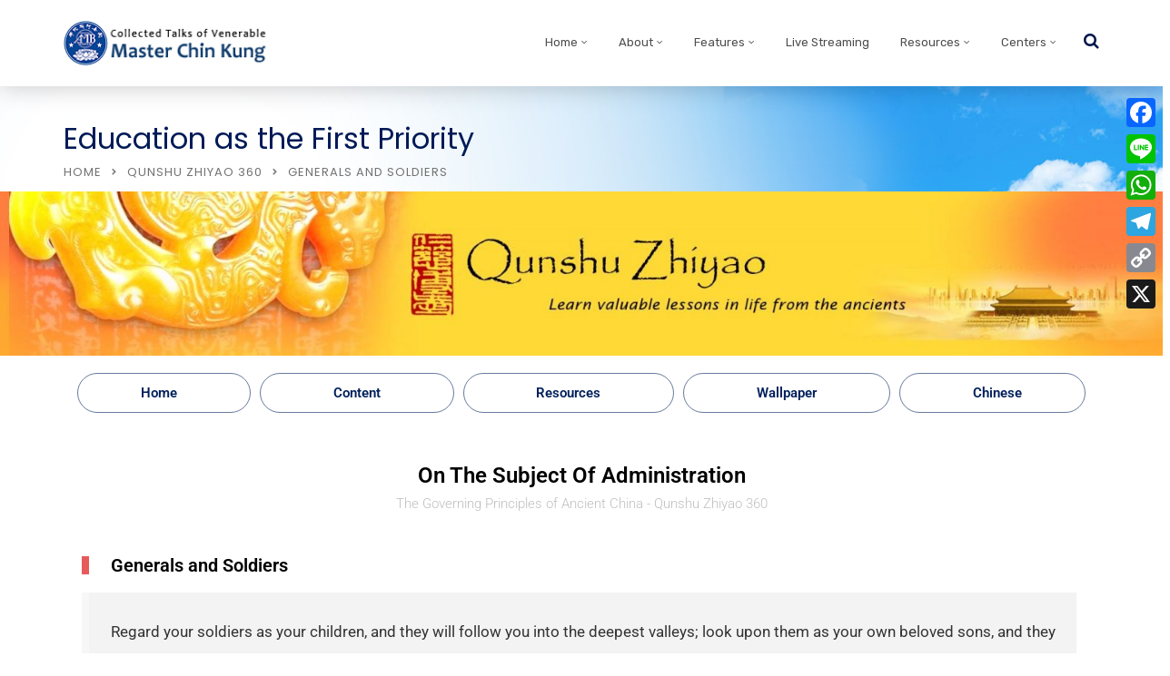

--- FILE ---
content_type: text/html; charset=UTF-8
request_url: https://www.chinkung.org/generals-and-soldiers/
body_size: 15914
content:
<!doctype html>
<html lang="en-US">
<head>
	<meta charset="UTF-8">
	<meta name="viewport" content="width=device-width, initial-scale=1">
	<link rel="profile" href="http://gmpg.org/xfn/11">
	<meta name='robots' content='index, follow, max-image-preview:large, max-snippet:-1, max-video-preview:-1' />

	<!-- This site is optimized with the Yoast SEO plugin v26.6 - https://yoast.com/wordpress/plugins/seo/ -->
	<title>Generals and Soldiers - Venerable Master Chin Kung</title>
	<link rel="canonical" href="https://www.chinkung.org/generals-and-soldiers/" />
	<meta property="og:locale" content="en_US" />
	<meta property="og:type" content="article" />
	<meta property="og:title" content="Generals and Soldiers - Venerable Master Chin Kung" />
	<meta property="og:description" content="Maneuvering an army of a hundred thousand soldiers will cost millions of dollars per day. Winning all battles is not necessarily the best strategy. Winning without waging a battle is the best strategy of all." />
	<meta property="og:url" content="https://www.chinkung.org/generals-and-soldiers/" />
	<meta property="og:site_name" content="Venerable Master Chin Kung" />
	<meta property="article:published_time" content="2021-05-25T08:28:57+00:00" />
	<meta property="article:modified_time" content="2022-06-30T13:45:07+00:00" />
	<meta property="og:image" content="https://www.chinkung.org/wp-content/uploads/2021/05/Generals-and-Soldiers.jpg" />
	<meta property="og:image:width" content="900" />
	<meta property="og:image:height" content="506" />
	<meta property="og:image:type" content="image/jpeg" />
	<meta name="author" content="chinkung" />
	<meta name="twitter:card" content="summary_large_image" />
	<meta name="twitter:label1" content="Written by" />
	<meta name="twitter:data1" content="chinkung" />
	<meta name="twitter:label2" content="Est. reading time" />
	<meta name="twitter:data2" content="1 minute" />
	<script type="application/ld+json" class="yoast-schema-graph">{"@context":"https://schema.org","@graph":[{"@type":"WebPage","@id":"https://www.chinkung.org/generals-and-soldiers/","url":"https://www.chinkung.org/generals-and-soldiers/","name":"Generals and Soldiers - Venerable Master Chin Kung","isPartOf":{"@id":"https://www.chinkung.org/#website"},"primaryImageOfPage":{"@id":"https://www.chinkung.org/generals-and-soldiers/#primaryimage"},"image":{"@id":"https://www.chinkung.org/generals-and-soldiers/#primaryimage"},"thumbnailUrl":"https://www.chinkung.org/wp-content/uploads/2021/05/Generals-and-Soldiers.jpg","datePublished":"2021-05-25T08:28:57+00:00","dateModified":"2022-06-30T13:45:07+00:00","author":{"@id":"https://www.chinkung.org/#/schema/person/cdcea7a530297d22202075270b191e77"},"breadcrumb":{"@id":"https://www.chinkung.org/generals-and-soldiers/#breadcrumb"},"inLanguage":"en-US","potentialAction":[{"@type":"ReadAction","target":["https://www.chinkung.org/generals-and-soldiers/"]}]},{"@type":"ImageObject","inLanguage":"en-US","@id":"https://www.chinkung.org/generals-and-soldiers/#primaryimage","url":"https://www.chinkung.org/wp-content/uploads/2021/05/Generals-and-Soldiers.jpg","contentUrl":"https://www.chinkung.org/wp-content/uploads/2021/05/Generals-and-Soldiers.jpg","width":900,"height":506},{"@type":"BreadcrumbList","@id":"https://www.chinkung.org/generals-and-soldiers/#breadcrumb","itemListElement":[{"@type":"ListItem","position":1,"name":"首頁","item":"https://www.chinkung.org/"},{"@type":"ListItem","position":2,"name":"Resources","item":"https://www.chinkung.org/resources/"},{"@type":"ListItem","position":3,"name":"Generals and Soldiers"}]},{"@type":"WebSite","@id":"https://www.chinkung.org/#website","url":"https://www.chinkung.org/","name":"Venerable Master Chin Kung","description":"","potentialAction":[{"@type":"SearchAction","target":{"@type":"EntryPoint","urlTemplate":"https://www.chinkung.org/?s={search_term_string}"},"query-input":{"@type":"PropertyValueSpecification","valueRequired":true,"valueName":"search_term_string"}}],"inLanguage":"en-US"},{"@type":"Person","@id":"https://www.chinkung.org/#/schema/person/cdcea7a530297d22202075270b191e77","name":"chinkung","image":{"@type":"ImageObject","inLanguage":"en-US","@id":"https://www.chinkung.org/#/schema/person/image/","url":"https://secure.gravatar.com/avatar/7e886cc17bc2afa3fca46ab68cce9c2edbfb8b72fa7a9a82eee14eec668856ce?s=96&d=mm&r=g","contentUrl":"https://secure.gravatar.com/avatar/7e886cc17bc2afa3fca46ab68cce9c2edbfb8b72fa7a9a82eee14eec668856ce?s=96&d=mm&r=g","caption":"chinkung"},"sameAs":["https://new.chinkung.org"],"url":"https://www.chinkung.org/author/chinkung/"}]}</script>
	<!-- / Yoast SEO plugin. -->


<link rel='dns-prefetch' href='//static.addtoany.com' />
<link rel='dns-prefetch' href='//fonts.googleapis.com' />
<link rel='preconnect' href='https://fonts.gstatic.com' crossorigin />
<link rel="alternate" type="application/rss+xml" title="Venerable Master Chin Kung &raquo; Feed" href="https://www.chinkung.org/feed/" />
<link rel="alternate" type="application/rss+xml" title="Venerable Master Chin Kung &raquo; Comments Feed" href="https://www.chinkung.org/comments/feed/" />
<link rel="alternate" type="text/calendar" title="Venerable Master Chin Kung &raquo; iCal Feed" href="https://www.chinkung.org/events/?ical=1" />
<link rel="alternate" title="oEmbed (JSON)" type="application/json+oembed" href="https://www.chinkung.org/wp-json/oembed/1.0/embed?url=https%3A%2F%2Fwww.chinkung.org%2Fgenerals-and-soldiers%2F" />
<link rel="alternate" title="oEmbed (XML)" type="text/xml+oembed" href="https://www.chinkung.org/wp-json/oembed/1.0/embed?url=https%3A%2F%2Fwww.chinkung.org%2Fgenerals-and-soldiers%2F&#038;format=xml" />
<style id='wp-img-auto-sizes-contain-inline-css' type='text/css'>
img:is([sizes=auto i],[sizes^="auto," i]){contain-intrinsic-size:3000px 1500px}
/*# sourceURL=wp-img-auto-sizes-contain-inline-css */
</style>
<!-- <link rel='stylesheet' id='dashicons-css' href='https://www.chinkung.org/wp-includes/css/dashicons.min.css?ver=6.9' type='text/css' media='all' /> -->
<!-- <link rel='stylesheet' id='post-views-counter-frontend-css' href='https://www.chinkung.org/wp-content/plugins/post-views-counter/css/frontend.css?ver=1.7.0' type='text/css' media='all' /> -->
<link rel="stylesheet" type="text/css" href="//www.chinkung.org/wp-content/cache/wpfc-minified/kah6sstz/5t924.css" media="all"/>
<style id='classic-theme-styles-inline-css' type='text/css'>
/*! This file is auto-generated */
.wp-block-button__link{color:#fff;background-color:#32373c;border-radius:9999px;box-shadow:none;text-decoration:none;padding:calc(.667em + 2px) calc(1.333em + 2px);font-size:1.125em}.wp-block-file__button{background:#32373c;color:#fff;text-decoration:none}
/*# sourceURL=/wp-includes/css/classic-themes.min.css */
</style>
<!-- <link rel='stylesheet' id='kioken-blocks-style-css' href='https://www.chinkung.org/wp-content/plugins/kioken-blocks/dist/blocks.style.build.css?ver=1.3.9' type='text/css' media='all' /> -->
<!-- <link rel='stylesheet' id='radiantthemes_gutenberg_block-css' href='https://www.chinkung.org/wp-content/themes/consultix/css/radiantthemes-gutenberg-blocks.css?ver=1769226945' type='text/css' media='all' /> -->
<link rel="stylesheet" type="text/css" href="//www.chinkung.org/wp-content/cache/wpfc-minified/2mpf3ovh/5t88p.css" media="all"/>
<style id='global-styles-inline-css' type='text/css'>
:root{--wp--preset--aspect-ratio--square: 1;--wp--preset--aspect-ratio--4-3: 4/3;--wp--preset--aspect-ratio--3-4: 3/4;--wp--preset--aspect-ratio--3-2: 3/2;--wp--preset--aspect-ratio--2-3: 2/3;--wp--preset--aspect-ratio--16-9: 16/9;--wp--preset--aspect-ratio--9-16: 9/16;--wp--preset--color--black: #000000;--wp--preset--color--cyan-bluish-gray: #abb8c3;--wp--preset--color--white: #ffffff;--wp--preset--color--pale-pink: #f78da7;--wp--preset--color--vivid-red: #cf2e2e;--wp--preset--color--luminous-vivid-orange: #ff6900;--wp--preset--color--luminous-vivid-amber: #fcb900;--wp--preset--color--light-green-cyan: #7bdcb5;--wp--preset--color--vivid-green-cyan: #00d084;--wp--preset--color--pale-cyan-blue: #8ed1fc;--wp--preset--color--vivid-cyan-blue: #0693e3;--wp--preset--color--vivid-purple: #9b51e0;--wp--preset--gradient--vivid-cyan-blue-to-vivid-purple: linear-gradient(135deg,rgb(6,147,227) 0%,rgb(155,81,224) 100%);--wp--preset--gradient--light-green-cyan-to-vivid-green-cyan: linear-gradient(135deg,rgb(122,220,180) 0%,rgb(0,208,130) 100%);--wp--preset--gradient--luminous-vivid-amber-to-luminous-vivid-orange: linear-gradient(135deg,rgb(252,185,0) 0%,rgb(255,105,0) 100%);--wp--preset--gradient--luminous-vivid-orange-to-vivid-red: linear-gradient(135deg,rgb(255,105,0) 0%,rgb(207,46,46) 100%);--wp--preset--gradient--very-light-gray-to-cyan-bluish-gray: linear-gradient(135deg,rgb(238,238,238) 0%,rgb(169,184,195) 100%);--wp--preset--gradient--cool-to-warm-spectrum: linear-gradient(135deg,rgb(74,234,220) 0%,rgb(151,120,209) 20%,rgb(207,42,186) 40%,rgb(238,44,130) 60%,rgb(251,105,98) 80%,rgb(254,248,76) 100%);--wp--preset--gradient--blush-light-purple: linear-gradient(135deg,rgb(255,206,236) 0%,rgb(152,150,240) 100%);--wp--preset--gradient--blush-bordeaux: linear-gradient(135deg,rgb(254,205,165) 0%,rgb(254,45,45) 50%,rgb(107,0,62) 100%);--wp--preset--gradient--luminous-dusk: linear-gradient(135deg,rgb(255,203,112) 0%,rgb(199,81,192) 50%,rgb(65,88,208) 100%);--wp--preset--gradient--pale-ocean: linear-gradient(135deg,rgb(255,245,203) 0%,rgb(182,227,212) 50%,rgb(51,167,181) 100%);--wp--preset--gradient--electric-grass: linear-gradient(135deg,rgb(202,248,128) 0%,rgb(113,206,126) 100%);--wp--preset--gradient--midnight: linear-gradient(135deg,rgb(2,3,129) 0%,rgb(40,116,252) 100%);--wp--preset--font-size--small: 13px;--wp--preset--font-size--medium: 20px;--wp--preset--font-size--large: 36px;--wp--preset--font-size--x-large: 42px;--wp--preset--spacing--20: 0.44rem;--wp--preset--spacing--30: 0.67rem;--wp--preset--spacing--40: 1rem;--wp--preset--spacing--50: 1.5rem;--wp--preset--spacing--60: 2.25rem;--wp--preset--spacing--70: 3.38rem;--wp--preset--spacing--80: 5.06rem;--wp--preset--shadow--natural: 6px 6px 9px rgba(0, 0, 0, 0.2);--wp--preset--shadow--deep: 12px 12px 50px rgba(0, 0, 0, 0.4);--wp--preset--shadow--sharp: 6px 6px 0px rgba(0, 0, 0, 0.2);--wp--preset--shadow--outlined: 6px 6px 0px -3px rgb(255, 255, 255), 6px 6px rgb(0, 0, 0);--wp--preset--shadow--crisp: 6px 6px 0px rgb(0, 0, 0);}:where(.is-layout-flex){gap: 0.5em;}:where(.is-layout-grid){gap: 0.5em;}body .is-layout-flex{display: flex;}.is-layout-flex{flex-wrap: wrap;align-items: center;}.is-layout-flex > :is(*, div){margin: 0;}body .is-layout-grid{display: grid;}.is-layout-grid > :is(*, div){margin: 0;}:where(.wp-block-columns.is-layout-flex){gap: 2em;}:where(.wp-block-columns.is-layout-grid){gap: 2em;}:where(.wp-block-post-template.is-layout-flex){gap: 1.25em;}:where(.wp-block-post-template.is-layout-grid){gap: 1.25em;}.has-black-color{color: var(--wp--preset--color--black) !important;}.has-cyan-bluish-gray-color{color: var(--wp--preset--color--cyan-bluish-gray) !important;}.has-white-color{color: var(--wp--preset--color--white) !important;}.has-pale-pink-color{color: var(--wp--preset--color--pale-pink) !important;}.has-vivid-red-color{color: var(--wp--preset--color--vivid-red) !important;}.has-luminous-vivid-orange-color{color: var(--wp--preset--color--luminous-vivid-orange) !important;}.has-luminous-vivid-amber-color{color: var(--wp--preset--color--luminous-vivid-amber) !important;}.has-light-green-cyan-color{color: var(--wp--preset--color--light-green-cyan) !important;}.has-vivid-green-cyan-color{color: var(--wp--preset--color--vivid-green-cyan) !important;}.has-pale-cyan-blue-color{color: var(--wp--preset--color--pale-cyan-blue) !important;}.has-vivid-cyan-blue-color{color: var(--wp--preset--color--vivid-cyan-blue) !important;}.has-vivid-purple-color{color: var(--wp--preset--color--vivid-purple) !important;}.has-black-background-color{background-color: var(--wp--preset--color--black) !important;}.has-cyan-bluish-gray-background-color{background-color: var(--wp--preset--color--cyan-bluish-gray) !important;}.has-white-background-color{background-color: var(--wp--preset--color--white) !important;}.has-pale-pink-background-color{background-color: var(--wp--preset--color--pale-pink) !important;}.has-vivid-red-background-color{background-color: var(--wp--preset--color--vivid-red) !important;}.has-luminous-vivid-orange-background-color{background-color: var(--wp--preset--color--luminous-vivid-orange) !important;}.has-luminous-vivid-amber-background-color{background-color: var(--wp--preset--color--luminous-vivid-amber) !important;}.has-light-green-cyan-background-color{background-color: var(--wp--preset--color--light-green-cyan) !important;}.has-vivid-green-cyan-background-color{background-color: var(--wp--preset--color--vivid-green-cyan) !important;}.has-pale-cyan-blue-background-color{background-color: var(--wp--preset--color--pale-cyan-blue) !important;}.has-vivid-cyan-blue-background-color{background-color: var(--wp--preset--color--vivid-cyan-blue) !important;}.has-vivid-purple-background-color{background-color: var(--wp--preset--color--vivid-purple) !important;}.has-black-border-color{border-color: var(--wp--preset--color--black) !important;}.has-cyan-bluish-gray-border-color{border-color: var(--wp--preset--color--cyan-bluish-gray) !important;}.has-white-border-color{border-color: var(--wp--preset--color--white) !important;}.has-pale-pink-border-color{border-color: var(--wp--preset--color--pale-pink) !important;}.has-vivid-red-border-color{border-color: var(--wp--preset--color--vivid-red) !important;}.has-luminous-vivid-orange-border-color{border-color: var(--wp--preset--color--luminous-vivid-orange) !important;}.has-luminous-vivid-amber-border-color{border-color: var(--wp--preset--color--luminous-vivid-amber) !important;}.has-light-green-cyan-border-color{border-color: var(--wp--preset--color--light-green-cyan) !important;}.has-vivid-green-cyan-border-color{border-color: var(--wp--preset--color--vivid-green-cyan) !important;}.has-pale-cyan-blue-border-color{border-color: var(--wp--preset--color--pale-cyan-blue) !important;}.has-vivid-cyan-blue-border-color{border-color: var(--wp--preset--color--vivid-cyan-blue) !important;}.has-vivid-purple-border-color{border-color: var(--wp--preset--color--vivid-purple) !important;}.has-vivid-cyan-blue-to-vivid-purple-gradient-background{background: var(--wp--preset--gradient--vivid-cyan-blue-to-vivid-purple) !important;}.has-light-green-cyan-to-vivid-green-cyan-gradient-background{background: var(--wp--preset--gradient--light-green-cyan-to-vivid-green-cyan) !important;}.has-luminous-vivid-amber-to-luminous-vivid-orange-gradient-background{background: var(--wp--preset--gradient--luminous-vivid-amber-to-luminous-vivid-orange) !important;}.has-luminous-vivid-orange-to-vivid-red-gradient-background{background: var(--wp--preset--gradient--luminous-vivid-orange-to-vivid-red) !important;}.has-very-light-gray-to-cyan-bluish-gray-gradient-background{background: var(--wp--preset--gradient--very-light-gray-to-cyan-bluish-gray) !important;}.has-cool-to-warm-spectrum-gradient-background{background: var(--wp--preset--gradient--cool-to-warm-spectrum) !important;}.has-blush-light-purple-gradient-background{background: var(--wp--preset--gradient--blush-light-purple) !important;}.has-blush-bordeaux-gradient-background{background: var(--wp--preset--gradient--blush-bordeaux) !important;}.has-luminous-dusk-gradient-background{background: var(--wp--preset--gradient--luminous-dusk) !important;}.has-pale-ocean-gradient-background{background: var(--wp--preset--gradient--pale-ocean) !important;}.has-electric-grass-gradient-background{background: var(--wp--preset--gradient--electric-grass) !important;}.has-midnight-gradient-background{background: var(--wp--preset--gradient--midnight) !important;}.has-small-font-size{font-size: var(--wp--preset--font-size--small) !important;}.has-medium-font-size{font-size: var(--wp--preset--font-size--medium) !important;}.has-large-font-size{font-size: var(--wp--preset--font-size--large) !important;}.has-x-large-font-size{font-size: var(--wp--preset--font-size--x-large) !important;}
:where(.wp-block-post-template.is-layout-flex){gap: 1.25em;}:where(.wp-block-post-template.is-layout-grid){gap: 1.25em;}
:where(.wp-block-term-template.is-layout-flex){gap: 1.25em;}:where(.wp-block-term-template.is-layout-grid){gap: 1.25em;}
:where(.wp-block-columns.is-layout-flex){gap: 2em;}:where(.wp-block-columns.is-layout-grid){gap: 2em;}
:root :where(.wp-block-pullquote){font-size: 1.5em;line-height: 1.6;}
/*# sourceURL=global-styles-inline-css */
</style>
<!-- <link rel='stylesheet' id='consultix-contact-box-widget-css' href='https://www.chinkung.org/wp-content/plugins/radiantthemes-addons/widget/contact-box/css/consultix-contact-box.css' type='text/css' media='all' /> -->
<!-- <link rel='stylesheet' id='rt-megamenu-front-end-style-css' href='https://www.chinkung.org/wp-content/plugins/radiantthemes-mega-menu/assets/css/rt-megamenu.css?ver=6.9' type='text/css' media='all' /> -->
<!-- <link rel='stylesheet' id='tribe-events-v2-single-skeleton-css' href='https://www.chinkung.org/wp-content/plugins/the-events-calendar/build/css/tribe-events-single-skeleton.css?ver=6.15.13' type='text/css' media='all' /> -->
<!-- <link rel='stylesheet' id='tribe-events-v2-single-skeleton-full-css' href='https://www.chinkung.org/wp-content/plugins/the-events-calendar/build/css/tribe-events-single-full.css?ver=6.15.13' type='text/css' media='all' /> -->
<!-- <link rel='stylesheet' id='tec-events-elementor-widgets-base-styles-css' href='https://www.chinkung.org/wp-content/plugins/the-events-calendar/build/css/integrations/plugins/elementor/widgets/widget-base.css?ver=6.15.13' type='text/css' media='all' /> -->
<!-- <link rel='stylesheet' id='child-style-css' href='https://www.chinkung.org/wp-content/themes/consultix-child/style.css?ver=1.0.0' type='text/css' media='all' /> -->
<!-- <link rel='stylesheet' id='bootstrap-css' href='https://www.chinkung.org/wp-content/themes/consultix/css/bootstrap.min.css' type='text/css' media='all' /> -->
<!-- <link rel='stylesheet' id='font-awesome-css' href='https://www.chinkung.org/wp-content/themes/consultix/css/font-awesome.min.css' type='text/css' media='all' /> -->
<!-- <link rel='stylesheet' id='elusive-icons-css' href='https://www.chinkung.org/wp-content/themes/consultix/css/elusive-icons.min.css' type='text/css' media='all' /> -->
<!-- <link rel='stylesheet' id='animate-css' href='https://www.chinkung.org/wp-content/themes/consultix/css/animate.min.css' type='text/css' media='all' /> -->
<!-- <link rel='stylesheet' id='consultix-custom-css' href='https://www.chinkung.org/wp-content/themes/consultix/css/radiantthemes-custom.css' type='text/css' media='all' /> -->
<!-- <link rel='stylesheet' id='consultix-responsive-css' href='https://www.chinkung.org/wp-content/themes/consultix/css/radiantthemes-responsive.css' type='text/css' media='all' /> -->
<!-- <link rel='stylesheet' id='consultix-header-style-nine-css' href='https://www.chinkung.org/wp-content/themes/consultix/css/radiantthemes-header-style-nine.css' type='text/css' media='all' /> -->
<!-- <link rel='stylesheet' id='consultix-footer-style-six-css' href='https://www.chinkung.org/wp-content/themes/consultix/css/radiantthemes-footer-style-six.css' type='text/css' media='all' /> -->
<!-- <link rel='stylesheet' id='consultix-color-scheme-blue-css' href='https://www.chinkung.org/wp-content/themes/consultix/css/radiantthemes-color-scheme-midnight-blue.css' type='text/css' media='all' /> -->
<!-- <link rel='stylesheet' id='radiantthemes-style-css' href='https://www.chinkung.org/wp-content/themes/consultix-child/style.css?ver=6.9' type='text/css' media='all' /> -->
<!-- <link rel='stylesheet' id='radiantthemes-button-element-one-css' href='https://www.chinkung.org/wp-content/plugins/radiantthemes-addons/button/css/radiantthemes-button-element-one.css?ver=6.9' type='text/css' media='all' /> -->
<link rel="stylesheet" type="text/css" href="//www.chinkung.org/wp-content/cache/wpfc-minified/2ai7z581/5t8eo.css" media="all"/>
<style id='radiantthemes-button-element-one-inline-css' type='text/css'>
.team.element-six .team-item > .holder .data .btn, .rt-button.element-one > .rt-button-main, .rt-fancy-text-box > .holder > .more .btn, .rt-call-to-action-wraper .rt-call-to-action-item .btn:hover, .radiant-contact-form .form-row input[type=submit] {  border-radius:30px 30px 30px 30px ; }
/*# sourceURL=radiantthemes-button-element-one-inline-css */
</style>
<!-- <link rel='stylesheet' id='recent-posts-widget-with-thumbnails-public-style-css' href='https://www.chinkung.org/wp-content/plugins/recent-posts-widget-with-thumbnails/public.css?ver=7.1.1' type='text/css' media='all' /> -->
<!-- <link rel='stylesheet' id='addtoany-css' href='https://www.chinkung.org/wp-content/plugins/add-to-any/addtoany.min.css?ver=1.16' type='text/css' media='all' /> -->
<link rel="stylesheet" type="text/css" href="//www.chinkung.org/wp-content/cache/wpfc-minified/laut2ijo/5t88k.css" media="all"/>
<style id='addtoany-inline-css' type='text/css'>
@media screen and (max-width:980px){
.a2a_floating_style.a2a_vertical_style{display:none;}
}
/*# sourceURL=addtoany-inline-css */
</style>
<!-- <link rel='stylesheet' id='elementor-icons-css' href='https://www.chinkung.org/wp-content/plugins/elementor/assets/lib/eicons/css/elementor-icons.min.css?ver=5.45.0' type='text/css' media='all' /> -->
<!-- <link rel='stylesheet' id='elementor-frontend-css' href='https://www.chinkung.org/wp-content/plugins/elementor/assets/css/frontend.min.css?ver=3.34.0' type='text/css' media='all' /> -->
<link rel="stylesheet" type="text/css" href="//www.chinkung.org/wp-content/cache/wpfc-minified/kwy1xppp/5t88k.css" media="all"/>
<link rel='stylesheet' id='elementor-post-10242-css' href='https://www.chinkung.org/wp-content/uploads/elementor/css/post-10242.css?ver=1769118342' type='text/css' media='all' />
<!-- <link rel='stylesheet' id='widget-image-css' href='https://www.chinkung.org/wp-content/plugins/elementor/assets/css/widget-image.min.css?ver=3.34.0' type='text/css' media='all' /> -->
<!-- <link rel='stylesheet' id='widget-nav-menu-css' href='https://www.chinkung.org/wp-content/plugins/elementor-pro/assets/css/widget-nav-menu.min.css?ver=3.34.0' type='text/css' media='all' /> -->
<!-- <link rel='stylesheet' id='widget-heading-css' href='https://www.chinkung.org/wp-content/plugins/elementor/assets/css/widget-heading.min.css?ver=3.34.0' type='text/css' media='all' /> -->
<link rel="stylesheet" type="text/css" href="//www.chinkung.org/wp-content/cache/wpfc-minified/ebhhgyl/5tdgx.css" media="all"/>
<link rel='stylesheet' id='elementor-post-14402-css' href='https://www.chinkung.org/wp-content/uploads/elementor/css/post-14402.css?ver=1769118529' type='text/css' media='all' />
<link rel="preload" as="style" href="https://fonts.googleapis.com/css?family=Rubik:400%7CPoppins:700,400%7CLato:700%7CMontserrat:600&#038;display=swap&#038;ver=1698939232" /><link rel="stylesheet" href="https://fonts.googleapis.com/css?family=Rubik:400%7CPoppins:700,400%7CLato:700%7CMontserrat:600&#038;display=swap&#038;ver=1698939232" media="print" onload="this.media='all'"><noscript><link rel="stylesheet" href="https://fonts.googleapis.com/css?family=Rubik:400%7CPoppins:700,400%7CLato:700%7CMontserrat:600&#038;display=swap&#038;ver=1698939232" /></noscript><!-- <link rel='stylesheet' id='elementor-gf-local-roboto-css' href='https://www.chinkung.org/wp-content/uploads/elementor/google-fonts/css/roboto.css?ver=1744084675' type='text/css' media='all' /> -->
<!-- <link rel='stylesheet' id='elementor-gf-local-robotoslab-css' href='https://www.chinkung.org/wp-content/uploads/elementor/google-fonts/css/robotoslab.css?ver=1744084677' type='text/css' media='all' /> -->
<link rel="stylesheet" type="text/css" href="//www.chinkung.org/wp-content/cache/wpfc-minified/g2oeeoxg/5t88k.css" media="all"/>
<script type="text/javascript" id="post-views-counter-frontend-js-before">
/* <![CDATA[ */
var pvcArgsFrontend = {"mode":"rest_api","postID":14402,"requestURL":"https:\/\/www.chinkung.org\/wp-json\/post-views-counter\/view-post\/14402","nonce":"0fdca22742","dataStorage":"cookies","multisite":false,"path":"\/","domain":""};

//# sourceURL=post-views-counter-frontend-js-before
/* ]]> */
</script>
<script src='//www.chinkung.org/wp-content/cache/wpfc-minified/8vh7vlvd/5t924.js' type="text/javascript"></script>
<!-- <script type="text/javascript" src="https://www.chinkung.org/wp-content/plugins/post-views-counter/js/frontend.js?ver=1.7.0" id="post-views-counter-frontend-js"></script> -->
<!-- <script type="text/javascript" src="https://www.chinkung.org/wp-includes/js/jquery/jquery.min.js?ver=3.7.1" id="jquery-core-js"></script> -->
<!-- <script type="text/javascript" src="https://www.chinkung.org/wp-includes/js/jquery/jquery-migrate.min.js?ver=3.4.1" id="jquery-migrate-js"></script> -->
<script type="text/javascript" id="addtoany-core-js-before">
/* <![CDATA[ */
window.a2a_config=window.a2a_config||{};a2a_config.callbacks=[];a2a_config.overlays=[];a2a_config.templates={};

//# sourceURL=addtoany-core-js-before
/* ]]> */
</script>
<script type="text/javascript" defer src="https://static.addtoany.com/menu/page.js" id="addtoany-core-js"></script>
<script src='//www.chinkung.org/wp-content/cache/wpfc-minified/4wtkopp/5t88p.js' type="text/javascript"></script>
<!-- <script type="text/javascript" defer src="https://www.chinkung.org/wp-content/plugins/add-to-any/addtoany.min.js?ver=1.1" id="addtoany-jquery-js"></script> -->
<!-- <script type="text/javascript" src="https://www.chinkung.org/wp-content/themes/consultix/js/retina.min.js?ver=1" id="retina-js"></script> -->
<link rel="https://api.w.org/" href="https://www.chinkung.org/wp-json/" /><link rel="alternate" title="JSON" type="application/json" href="https://www.chinkung.org/wp-json/wp/v2/posts/14402" /><link rel="EditURI" type="application/rsd+xml" title="RSD" href="https://www.chinkung.org/xmlrpc.php?rsd" />
<meta name="generator" content="WordPress 6.9" />
<link rel='shortlink' href='https://www.chinkung.org/?p=14402' />
<meta name="generator" content="Redux 4.5.9" />
		<!-- GA Google Analytics @ https://m0n.co/ga -->
		<script async src="https://www.googletagmanager.com/gtag/js?id=G-RF44SDDMV6"></script>
		<script>
			window.dataLayer = window.dataLayer || [];
			function gtag(){dataLayer.push(arguments);}
			gtag('js', new Date());
			gtag('config', 'G-RF44SDDMV6');
		</script>

	<meta name="tec-api-version" content="v1"><meta name="tec-api-origin" content="https://www.chinkung.org"><link rel="alternate" href="https://www.chinkung.org/wp-json/tribe/events/v1/" />			<link rel="icon" href="https://www.chinkung.org/wp-content/uploads/2020/12/Favicon-amtb-logo.png" sizes="32x32" />
			<link rel="icon" href="https://www.chinkung.org/wp-content/uploads/2020/12/Favicon-amtb-logo.png" sizes="192x192">
			<link rel="apple-touch-icon-precomposed" href="https://www.chinkung.org/wp-content/uploads/2020/12/Favicon-amtb-logo.png" />
			<meta name="msapplication-TileImage" content="https://www.chinkung.org/wp-content/uploads/2020/12/Favicon-amtb-logo.png" />
				<meta name="generator" content="Elementor 3.34.0; features: additional_custom_breakpoints; settings: css_print_method-external, google_font-enabled, font_display-auto">
			<style>
				.e-con.e-parent:nth-of-type(n+4):not(.e-lazyloaded):not(.e-no-lazyload),
				.e-con.e-parent:nth-of-type(n+4):not(.e-lazyloaded):not(.e-no-lazyload) * {
					background-image: none !important;
				}
				@media screen and (max-height: 1024px) {
					.e-con.e-parent:nth-of-type(n+3):not(.e-lazyloaded):not(.e-no-lazyload),
					.e-con.e-parent:nth-of-type(n+3):not(.e-lazyloaded):not(.e-no-lazyload) * {
						background-image: none !important;
					}
				}
				@media screen and (max-height: 640px) {
					.e-con.e-parent:nth-of-type(n+2):not(.e-lazyloaded):not(.e-no-lazyload),
					.e-con.e-parent:nth-of-type(n+2):not(.e-lazyloaded):not(.e-no-lazyload) * {
						background-image: none !important;
					}
				}
			</style>
					<style type="text/css" id="wp-custom-css">
			.nav > [class*='menu-'] > ul.menu > li > ul > li > a,
.nav > [class*='menu-'] > ul.menu > li > ul > li > ul > li > a,
.nav > [class*='menu-'] > ul.menu > li > ul > li > ul > li > ul > li > a,
.nav > [class*='menu-'] > ul.menu > li > ul > li > ul > li > ul > li ul li a{
	text-transform:none;
}
.rt-megamenu-widget .rt-megamenu-widget-title{
	text-transform:none;
}
.rt-megamenu-widget ul.menu > li > a{
	text-transform:none;
}

.secondbar .elementor-nav-menu li {
       border: solid 1px #00205b96;
    border-radius: 100px;
	margin: 5px;
}		</style>
		<style id="consultix_theme_option-dynamic-css" title="dynamic-css" class="redux-options-output">body{font-family:Rubik;line-height:26px;font-weight:400;font-style:normal;color:#505050;font-size:15px;}h1{font-family:Poppins;line-height:50px;letter-spacing:0px;font-weight:normal;font-style:normal;color:#00174d;font-size:43px;}h2{font-family:Poppins;line-height:45px;font-weight:normal;font-style:normal;color:#00174d;font-size:43px;}h3{font-family:Poppins;line-height:35px;font-weight:700;font-style:normal;color:#00174d;font-size:30px;}h4{font-family:Poppins;line-height:35px;font-weight:700;font-style:normal;color:#00174d;font-size:24px;}h5{font-family:Poppins;line-height:30px;letter-spacing:0px;font-weight:700;font-style:normal;font-size:18px;}h6{font-family:Poppins;line-height:27px;font-weight:700;font-style:normal;color:#00174d;font-size:16px;}.wraper_header.style-one .wraper_header_top, .wraper_header.style-three .wraper_header_top{background-color:#00174d;}.wraper_header.style-one .wraper_header_main, .wraper_header.style-two .wraper_header_main, .wraper_header.style-three .wraper_header_main, .wraper_header.style-four, .wraper_header.style-seven .wraper_header_main, .wraper_header.style-eight .wraper_header_main, #hamburger-menu, .wraper_flyout_menu{background-color:#ffffff;}.wraper_header.style-two .wraper_header_main, .wraper_header.style-seven .wraper_header_main, .wraper_header.style-eight .wraper_header_main{border-bottom-color:rgba(255,255,255,0.5);}.wraper_header:not(.style-four):not(.style-five):not(.style-six):not(.style-nine):not(.style-ten) .nav{text-transform:uppercase;line-height:25px;letter-spacing:1px;font-weight:400;font-style:normal;color:#5b5b5b;font-size:16px;}.wraper_header.style-nine{-moz-box-shadow: 0 0 27px 0 rgba(5,6,6,0.22);-webkit-box-shadow: 0 0 27px 0 rgba(5,6,6,0.22);-ms-box-shadow: 0 0 27px 0 rgba(5,6,6,0.22);-o-box-shadow: 0 0 27px 0 rgba(5,6,6,0.22);box-shadow: 0 0 27px 0 rgba(5,6,6,0.22);}.wraper_header.style-nine .wraper_header_top{background-color:#001a57;}.wraper_header.style-nine .wraper_header_main{background-color:#ffffff;}.wraper_header.style-nine .nav{font-family:Rubik;text-transform:none;line-height:25px;font-weight:400;font-style:normal;color:#4d4d4d;font-size:13px;}.wraper_header.style-nine .nav > [class*="menu-"] > ul.menu > li:hover > a, .wraper_header.style-nine .nav > [class*="menu-"] > ul.menu > li.current-menu-item > a, .wraper_header.style-nine .nav > [class*="menu-"] > ul.menu > li.current-menu-parent > a, .wraper_header.style-nine .nav > [class*="menu-"] > ul.menu > li.current-menu-ancestor > a{color:#08276E;}.wraper_header.style-ten .wraper_header_top{background-color:rgba(14,13,13,0.4);}.wraper_header.style-ten .wraper_header_main{background-color:rgba(0,0,0,0.01);}.wraper_header.style-ten .nav{font-family:Lato;text-transform:none;line-height:25px;font-weight:700;font-style:normal;color:#fff;font-size:15px;}.wraper_header.style-ten .nav > [class*="menu-"] > ul.menu > li:hover > a, .wraper_header.style-ten .nav > [class*="menu-"] > ul.menu > li.current-menu-item > a, .wraper_header.style-ten .nav > [class*="menu-"] > ul.menu > li.current-menu-parent > a, .wraper_header.style-ten .nav > [class*="menu-"] > ul.menu > li.current-menu-ancestor > a{color:#08276E;}.wraper_inner_banner{background-color:#f6f6f6;background-repeat:no-repeat;background-image:url('https://www.chinkung.org/wp-content/uploads/2020/12/Inner-Page-Banner-img.jpg');background-size:cover;}.wraper_inner_banner_main{border-bottom-color:rgba(255,255,255,0.01);}.wraper_inner_banner_main > .container{padding-top:38px;padding-bottom:5px;}.inner_banner_main .title{font-family:Poppins;line-height:40px;letter-spacing:0px;font-weight:normal;font-style:normal;color:#001a57;font-size:32px;}.inner_banner_main .subtitle{font-family:Montserrat;line-height:26px;font-weight:600;font-style:normal;color:#001a57;font-size:18px;}.inner_banner_breadcrumb #crumbs{font-family:Poppins;text-transform:uppercase;line-height:22px;letter-spacing:1px;font-weight:400;font-style:normal;color:#727272;font-size:13px;}.wraper_inner_banner_breadcrumb > .container{padding-top:0px;padding-bottom:10px;}.wraper_footer{background-color:#273272;background-repeat:no-repeat;background-position:center center;background-image:url('https://www.chinkung.org/wp-content/uploads/2020/12/Footer-lotus-Image.png');}.wraper_footer_main{border-bottom-color:rgba(255,255,255,0.01);}.wraper_footer_copyright{background-color:#313d85;}.rt-button.element-one > .rt-button-main, .radiant-contact-form .form-row input[type=submit], .radiant-contact-form .form-row input[type=button], .radiant-contact-form .form-row button[type=submit], .post.style-two .post-read-more .btn, .post.style-three .entry-main .post-read-more .btn, .woocommerce #respond input#submit, .woocommerce .return-to-shop .button, .woocommerce form .form-row input.button, .widget-area > .widget.widget_price_filter .button, .rt-fancy-text-box.element-one > .holder > .more > a, .rt-fancy-text-box.element-two > .holder > .more > a, .rt-fancy-text-box.element-three > .holder > .more > a, .rt-fancy-text-box.element-four > .holder > .more > a, .team.element-six .team-item > .holder .data .btn, .rt-portfolio-box.element-one .rt-portfolio-box-item > .holder > .title .btn, .rt-portfolio-box.element-one .rt-portfolio-box-item > .holder > .data .btn, .rt-portfolio-box.element-two .rt-portfolio-box-item > .holder > .pic > .title .btn, .rt-portfolio-box.element-two .rt-portfolio-box-item > .holder > .pic > .data .btn, .rt-portfolio-box.element-four .rt-portfolio-box-item > .holder > .pic > .data .btn{padding-top:12px;padding-right:30px;padding-bottom:12px;padding-left:30px;}.rt-button.element-one > .rt-button-main, .radiant-contact-form .form-row input[type=submit], .radiant-contact-form .form-row input[type=button], .radiant-contact-form .form-row button[type=submit], .post.style-two .post-read-more .btn, .post.style-three .entry-main .post-read-more .btn, .woocommerce #respond input#submit, .woocommerce form .form-row input.button, .woocommerce .return-to-shop .button, .widget-area > .widget.widget_price_filter .button, .rt-fancy-text-box.element-one > .holder > .more > a, .rt-fancy-text-box.element-two > .holder > .more > a, .rt-fancy-text-box.element-three > .holder > .more > a, .rt-fancy-text-box.element-four > .holder > .more > a, .team.element-six .team-item > .holder .data .btn, .rt-portfolio-box.element-one .rt-portfolio-box-item > .holder > .title .btn, .rt-portfolio-box.element-one .rt-portfolio-box-item > .holder > .data .btn, .rt-portfolio-box.element-two .rt-portfolio-box-item > .holder > .pic > .title .btn, .rt-portfolio-box.element-two .rt-portfolio-box-item > .holder > .pic > .data .btn, .rt-portfolio-box.element-four .rt-portfolio-box-item > .holder > .pic > .data .btn{background-color:#ffffff;}.rt-button.element-one[class*="hover-style-"] .rt-button-main > .overlay, .radiant-contact-form .form-row input[type=submit]:hover, .radiant-contact-form .form-row input[type=button]:hover, .radiant-contact-form .form-row button[type=submit]:hover, .post.style-two .post-read-more .btn:hover, .post.style-three .entry-main .post-read-more .btn:hover, .woocommerce #respond input#submit, .woocommerce .return-to-shop .button:hover, .woocommerce form .form-row input.button:hover, .widget-area > .widget.widget_price_filter .button:hover, .rt-fancy-text-box.element-one > .holder > .more > a:hover, .rt-fancy-text-box.element-two > .holder > .more > a:hover, .rt-fancy-text-box.element-three > .holder > .more > a:hover, .rt-fancy-text-box.element-four > .holder > .more > a:hover, .team.element-six .team-item > .holder .data .btn:hover, .rt-portfolio-box.element-one .rt-portfolio-box-item > .holder > .title .btn:hover, .rt-portfolio-box.element-one .rt-portfolio-box-item > .holder > .data .btn:hover, .rt-portfolio-box.element-two .rt-portfolio-box-item > .holder > .pic > .title .btn:hover, .rt-portfolio-box.element-two .rt-portfolio-box-item > .holder > .pic > .data .btn:hover, .rt-portfolio-box.element-four .rt-portfolio-box-item > .holder > .pic > .data .btn:hover{background-color:#001139;}.rt-button.element-one > .rt-button-main, .radiant-contact-form .form-row input[type=submit], .radiant-contact-form .form-row input[type=button], .radiant-contact-form .form-row button[type=submit], .post.style-two .post-read-more .btn, .post.style-three .entry-main .post-read-more .btn, .woocommerce #respond input#submit, .woocommerce .return-to-shop .button, .woocommerce form .form-row input.button, .widget-area > .widget.widget_price_filter .button, .rt-fancy-text-box.element-one > .holder > .more > a, .rt-fancy-text-box.element-two > .holder > .more > a, .rt-fancy-text-box.element-three > .holder > .more > a, .rt-fancy-text-box.element-four > .holder > .more > a, .team.element-six .team-item > .holder .data .btn, .rt-portfolio-box.element-one .rt-portfolio-box-item > .holder > .title .btn, .rt-portfolio-box.element-one .rt-portfolio-box-item > .holder > .data .btn, .rt-portfolio-box.element-two .rt-portfolio-box-item > .holder > .pic > .title .btn, .rt-portfolio-box.element-two .rt-portfolio-box-item > .holder > .pic > .data .btn, .rt-portfolio-box.element-four .rt-portfolio-box-item > .holder > .pic > .data .btn{border-top:2px solid #ededed;border-bottom:2px solid #ededed;border-left:2px solid #ededed;border-right:2px solid #ededed;}.rt-button.element-one > .rt-button-main:hover, .radiant-contact-form .form-row input[type=submit]:hover, .radiant-contact-form .form-row input[type=button]:hover, .radiant-contact-form .form-row button[type=submit]:hover, .post.style-two .post-read-more .btn:hover, .post.style-three .entry-main .post-read-more .btn:hover, .woocommerce #respond input#submit, .woocommerce .return-to-shop .button:hover, .woocommerce form .form-row input.button:hover, .widget-area > .widget.widget_price_filter .button:hover, .rt-fancy-text-box.element-one > .holder > .more > a:hover, .rt-fancy-text-box.element-two > .holder > .more > a:hover, .rt-fancy-text-box.element-three > .holder > .more > a:hover, .rt-fancy-text-box.element-four > .holder > .more > a:hover, .team.element-six .team-item > .holder .data .btn:hover, .rt-portfolio-box.element-one .rt-portfolio-box-item > .holder > .title .btn:hover, .rt-portfolio-box.element-one .rt-portfolio-box-item > .holder > .data .btn:hover, .rt-portfolio-box.element-two .rt-portfolio-box-item > .holder > .pic > .title .btn:hover, .rt-portfolio-box.element-two .rt-portfolio-box-item > .holder > .pic > .data .btn:hover, .rt-portfolio-box.element-four .rt-portfolio-box-item > .holder > .pic > .data .btn:hover{border-top:2px solid #ffffff;border-bottom:2px solid #ffffff;border-left:2px solid #ffffff;border-right:2px solid #ffffff;}.rt-button.element-one > .rt-button-main, .radiant-contact-form .form-row input[type=submit], .radiant-contact-form .form-row input[type=button], .radiant-contact-form .form-row button[type=submit], .post.style-two .post-read-more .btn, .post.style-three .entry-main .post-read-more .btn, .woocommerce #respond input#submit, .woocommerce .return-to-shop .button, .woocommerce form .form-row input.button, .widget-area > .widget.widget_price_filter .button, .rt-fancy-text-box.element-one > .holder > .more > a, .rt-fancy-text-box.element-two > .holder > .more > a, .rt-fancy-text-box.element-three > .holder > .more > a, .rt-fancy-text-box.element-four > .holder > .more > a, .team.element-six .team-item > .holder .data .btn, .rt-portfolio-box.element-one .rt-portfolio-box-item > .holder > .title .btn, .rt-portfolio-box.element-one .rt-portfolio-box-item > .holder > .data .btn, .rt-portfolio-box.element-two .rt-portfolio-box-item > .holder > .pic > .title .btn, .rt-portfolio-box.element-two .rt-portfolio-box-item > .holder > .pic > .data .btn, .rt-portfolio-box.element-four .rt-portfolio-box-item > .holder > .pic > .data .btn{-moz-box-shadow:     rgb(0,0,0);-webkit-box-shadow:     rgb(0,0,0);-ms-box-shadow:     rgb(0,0,0);-o-box-shadow:     rgb(0,0,0);box-shadow:     rgb(0,0,0);}.rt-button.element-one > .rt-button-main, .radiant-contact-form .form-row input[type=submit], .radiant-contact-form .form-row input[type=button], .radiant-contact-form .form-row button[type=submit], .post.style-two .post-read-more .btn, .post.style-three .entry-main .post-read-more .btn, .woocommerce #respond input#submit, .woocommerce .return-to-shop .button, .woocommerce form .form-row input.button, .widget-area > .widget.widget_price_filter .button, .rt-fancy-text-box.element-one > .holder > .more > a, .rt-fancy-text-box.element-two > .holder > .more > a, .rt-fancy-text-box.element-three > .holder > .more > a, .rt-fancy-text-box.element-four > .holder > .more > a, .team.element-six .team-item > .holder .data .btn, .rt-portfolio-box.element-one .rt-portfolio-box-item > .holder > .title .btn, .rt-portfolio-box.element-one .rt-portfolio-box-item > .holder > .data .btn, .rt-portfolio-box.element-two .rt-portfolio-box-item > .holder > .pic > .title .btn, .rt-portfolio-box.element-two .rt-portfolio-box-item > .holder > .pic > .data .btn, .rt-portfolio-box.element-four .rt-portfolio-box-item > .holder > .pic > .data .btn{font-family:Rubik;text-transform:uppercase;line-height:25px;letter-spacing:1px;font-weight:400;font-style:normal;color:#001139;font-size:12px;}.rt-button.element-one > .rt-button-main:hover, .radiant-contact-form .form-row input[type=submit]:hover, .radiant-contact-form .form-row input[type=button]:hover, .radiant-contact-form .form-row button[type=submit]:hover, .post.style-two .post-read-more .btn:hover, .post.style-three .entry-main .post-read-more .btn:hover, .woocommerce #respond input#submit, .woocommerce .return-to-shop .button:hover, .woocommerce form .form-row input.button:hover, .widget-area > .widget.widget_price_filter .button:hover, .rt-fancy-text-box.element-one > .holder > .more > a:hover, .rt-fancy-text-box.element-two > .holder > .more > a:hover, .rt-fancy-text-box.element-three > .holder > .more > a:hover, .rt-fancy-text-box.element-four > .holder > .more > a:hover, .team.element-six .team-item > .holder .data .btn:hover, .rt-portfolio-box.element-one .rt-portfolio-box-item > .holder > .title .btn:hover, .rt-portfolio-box.element-one .rt-portfolio-box-item > .holder > .data .btn:hover, .rt-portfolio-box.element-two .rt-portfolio-box-item > .holder > .pic > .title .btn:hover, .rt-portfolio-box.element-two .rt-portfolio-box-item > .holder > .pic > .data .btn:hover, .rt-portfolio-box.element-four .rt-portfolio-box-item > .holder > .pic > .data .btn:hover{color:#ffffff;}.rt-button.element-one > .rt-button-main i{color:#001139;}.rt-button.element-one > .rt-button-main:hover i{color:#ffffff;}.radiant-contact-form .form-row input[type=text], .radiant-contact-form .form-row input[type=email], .radiant-contact-form .form-row input[type=url], .radiant-contact-form .form-row input[type=tel], .radiant-contact-form .form-row input[type=number], .radiant-contact-form .form-row input[type=password], .radiant-contact-form .form-row input[type=date], .radiant-contact-form .form-row input[type=time], .radiant-contact-form .form-row select{height:45px;}.radiant-contact-form .form-row textarea{height:55px;}.radiant-contact-form .form-row input[type=text]:focus, .radiant-contact-form .form-row input[type=email]:focus, .radiant-contact-form .form-row input[type=url]:focus, .radiant-contact-form .form-row input[type=tel]:focus, .radiant-contact-form .form-row input[type=number]:focus, .radiant-contact-form .form-row input[type=password]:focus, .radiant-contact-form .form-row input[type=date]:focus, .radiant-contact-form .form-row input[type=time]:focus, .radiant-contact-form .form-row select:focus, .radiant-contact-form .form-row textarea:focus{padding-top:5px;padding-right:10px;padding-bottom:5px;padding-left:10px;}.radiant-contact-form .form-row input[type=text], .radiant-contact-form .form-row input[type=email], .radiant-contact-form .form-row input[type=url], .radiant-contact-form .form-row input[type=tel], .radiant-contact-form .form-row input[type=number], .radiant-contact-form .form-row input[type=password], .radiant-contact-form .form-row input[type=date], .radiant-contact-form .form-row input[type=time], .radiant-contact-form .form-row select, .radiant-contact-form .form-row textarea{-moz-box-shadow: 0 0 0 0 rgb(0,0,0);-webkit-box-shadow: 0 0 0 0 rgb(0,0,0);-ms-box-shadow: 0 0 0 0 rgb(0,0,0);-o-box-shadow: 0 0 0 0 rgb(0,0,0);box-shadow: 0 0 0 0 rgb(0,0,0);}.rt-accordion.element-one .rt-accordion-item{background-color:#ffffff;}.rt-accordion.element-two .rt-accordion-item > .rt-accordion-item-title > .rt-accordion-item-title-icon > .holder{background-color:#00174d;}.rt-accordion.element-two .rt-accordion-item.rt-active > .rt-accordion-item-title > .panel-title{color:#00174d;}.rt-accordion.element-three .rt-accordion-item > .rt-accordion-item-title > .rt-accordion-item-title-icon > .holder i, .rt-accordion.element-three .rt-accordion-item > .rt-accordion-item-title > .panel-title{color:#00174d;}.rt-fancy-text-box.element-one > .holder > .title > .icon i, .rt-fancy-text-box.element-one > .holder > .title > .fancy-text-tag, .rt-fancy-text-box.element-one > .holder > .title > .fancy-text-tag > a, .rt-fancy-text-box.element-two > .holder > .icon i, .rt-fancy-text-box.element-two > .holder > .title > .fancy-text-tag, .rt-fancy-text-box.element-two > .holder > .title > .fancy-text-tag > a, .rt-fancy-text-box.element-three > .holder > .title > .fancy-text-tag, .rt-fancy-text-box.element-three > .holder > .title > .fancy-text-tag > a, .rt-fancy-text-box.element-four > .holder > .title > .fancy-text-tag, .rt-fancy-text-box.element-four > .holder > .title > .fancy-text-tag > a{color:#00174d;}.rt-pricing-table.element-one > .holder > .data{background-color:#ffdc40;}.rt-pricing-table.element-one > .holder > .data h5{color:#ffffff;}.rt-pricing-table.element-one > .holder > .data .btn{background-color:#ffffff;}.rt-pricing-table.element-two.spotlight > .holder > .title:before, .rt-pricing-table.element-two.spotlight > .holder > .title:after, .rt-pricing-table.element-two > .holder > .title h4:before, .rt-pricing-table.element-two > .holder > .data .btn{background-color:#e60e46;}.rt-pricing-table.element-two > .holder > .title h5{color:#e60e46;}.rt-portfolio-box.element-one .rt-portfolio-box-item > .holder > .title, .rt-portfolio-box.element-one .rt-portfolio-box-item > .holder > .data, .rt-portfolio-box.element-two .rt-portfolio-box-item > .holder > .pic > .title > .table, .rt-portfolio-box.element-two .rt-portfolio-box-item > .holder > .pic > .data > .table{background-color:rgba(0,23,77,0.8);}.testimonial.element-one .testimonial-item > .holder > .title h5{color:#001a57;}.testimonial.element-one .testimonial-item > .holder > .title p{color:#ffffff;}.testimonial.element-one .testimonial-item > .holder > .data{background-color:#f2f0ee;}.testimonial.element-one .testimonial-item > .holder > .data:before{border-top-color:#f2f0ee;}.testimonial.element-one .testimonial-item > .holder > .data blockquote p{color:#b9cbf4;}.testimonial.element-two .testimonial-item > .holder > .title h5{color:#ffffff;}.testimonial.element-two .testimonial-item > .holder > .data blockquote p{color:#d8d4d4;}.testimonial.element-two .testimonial-item > .holder > .meta ul.social li a i{color:#ffffff;}.testimonial.element-three .testimonial-item > .holder > .data h5{color:#ffffff;}.testimonial.element-three .testimonial-item > .holder > .data blockquote p{color:#d8d4d4;}.testimonial.element-three .testimonial-item > .holder > .data ul.rating li i{color:#ffffff;}.testimonial.element-four .testimonial-item > .holder > .data h5{color:#ffffff;}.testimonial.element-four .testimonial-item > .holder > .data{background-color:rgba(0,0,0,0.01);}.testimonial.element-four .testimonial-item > .holder > .data blockquote p{color:#d8d4d4;}.testimonial.element-four .testimonial-item > .holder > .data ul.rating li i{color:#ffffff;}.testimonial.element-five .testimonial-item > .holder > .title h5{color:#ffffff;}.testimonial.element-five .testimonial-item > .holder > .title p{color:#001a57;}.testimonial.element-five .testimonial-item > .holder > .data{background-color:#584835;}.testimonial.element-five .testimonial-item > .holder > .data blockquote p{color:#ffffff;}.testimonial.element-six .testimonial-item > .holder > .data h5{color:#001a57;}.testimonial.element-six .testimonial-item > .holder > .data blockquote p{color:#222222;}.testimonial.element-seven .testimonial-item > .holder > .title h5{color:#ffffff;}.testimonial.element-seven .testimonial-item > .holder > .title p{color:#001a57;}.testimonial.element-seven .testimonial-item > .holder > .data blockquote p{color:#ffffff;}.testimonial.element-seven .testimonial-item > .holder > .title ul.rating li i{color:#001a57;}.testimonial.element-eight .testimonial-item > .holder > .title h5{color:#001a57;}.testimonial.element-eight .testimonial-item > .holder > .title p{color:#0f5c84;}.testimonial.element-eight .testimonial-item > .holder > .data{background-color:rgba(0,0,0,0.04);}.testimonial.element-eight .testimonial-item > .holder > .data blockquote p{color:#222222;}.testimonial.element-nine .testimonial-item > .holder > .title h5{color:#001a57;}.testimonial.element-nine .testimonial-item > .holder > .title p{color:#0f5c84;}.testimonial.element-nine .testimonial-item > .holder{background-color:rgba(0,0,0,0.02);}.testimonial.element-nine .testimonial-item > .holder > .data blockquote p{color:#222222;}.testimonial.element-ten .testimonial-item > .holder > .data h5{color:#001a57;}.testimonial.element-ten .testimonial-item > .holder > .data .role{color:#ffffff;}.testimonial.element-ten .testimonial-item > .holder > .data blockquote:before{background-color:#ffffff;}.testimonial.element-ten .testimonial-item > .holder > .data blockquote p{color:#b9cbf4;}.rt-loan-calculator.element-one > ul.nav-tabs > li.active > a, .rt-loan-calculator.element-one .rt-loan-calculator-form .form-row .form-row-slider .slider .slider-track > .slider-selection{background-color:#90a0c7;}.rt-loan-calculator.element-one > ul.nav-tabs > li.active > a{border-color:#90a0c7;}.rt-loan-calculator.element-one .rt-loan-calculator-form .result-row .result-row-amount p{color:#90a0c7;}.wraper_error_main > .container{padding-top:180px;padding-bottom:250px;}</style></head>


<body  class="wp-singular post-template post-template-elementor_header_footer single single-post postid-14402 single-format-standard wp-embed-responsive wp-theme-consultix wp-child-theme-consultix-child tribe-no-js  radiantthemes radiantthemes-consultix elementor-default elementor-template-full-width elementor-kit-10242 elementor-page elementor-page-14402" data-nicescroll-cursorcolor="" data-nicescroll-cursorwidth="7px">
	
	
	<!-- overlay -->
	<div class="overlay"></div>
	<!-- overlay -->

	<!-- scrollup -->
			<div class="scrollup right">
			<i class="fa fa-angle-up"></i>
	</div>
	<!-- scrollup -->
					
	
<!-- wraper_header -->
<header class="wraper_header style-nine">
    <!-- wraper_header_top -->
	<div class="wraper_header_top">
		<div class="container">
			<!-- row -->
			<div class="row header_top">
			    <div class="col-lg-6 col-md-6 col-sm-6 col-xs-12 visible-lg visible-md visible-sm hidden-xs text-left">
			        <!-- header_top_item -->
			        <div class="header_top_item">
						<p>Email: <a href="tel:AMTB@AMTB.TW">AMTB@AMTB.TW</a></p>
			        </div>
			        <!-- header_top_item -->
			    </div>
			    <div class="col-lg-6 col-md-6 col-sm-6 col-xs-12 text-right">
			        <!-- header_top_item -->
			        <div class="header_top_item">
    			            					<!-- header-data-social -->
    					<div class="header-data-social">
    					    <p>Follow Us:</p>
    					        					    <!-- social -->
        					<ul class="social">
        						        						        						        						        						        						        						        						        						        						        						        						        						        						        						        						        						        					</ul>
        					<!-- social -->
    					</div>
    					<!-- header-data-social -->
					</div>
			        <!-- header_top_item -->
			    </div>
			</div>
			<!-- row -->
		</div>
	</div>
	<!-- wraper_header_top -->
	<!-- wraper_header_main -->
                <div class="wraper_header_main i-am-sticky">
        		<div class="container">
			<!-- header_main -->
			<div class="header_main">
				<!-- brand-logo -->
				<div class="brand-logo radiantthemes-retina">
					<a href="https://www.chinkung.org/"><img src="https://www.chinkung.org/wp-content/uploads/2020/12/header-engamtb-logo.jpg" alt="header_nine_logo"></a>
				</div>
				<!-- brand-logo -->
				<!-- responsive-nav -->
				<div class="responsive-nav hidden-lg hidden-md hidden-sm visible-xs" data-responsive-nav-displace="true">
					<i class="fa fa-bars"></i>
				</div>
				<!-- responsive-nav -->
								<!-- header_main_action -->
				<div class="header_main_action visible-lg visible-md visible-sm hidden-xs">
					<ul>
																											<li class="floating-searchbar">
									<i class="fa fa-search"></i>
									<i class="fa fa-times"></i>
									<!-- floating-search-bar -->
									<div class="floating-search-bar">
										<form role="search" method="get" class="search-form" action="https://www.chinkung.org/">
										<div class="form-row">
											<input type="search" placeholder="Search..." value="" name="s" required>
											<button type="submit"><i class="fa fa-search"></i></button>
										</div>
										</form>
									</div>
									<!-- floating-search-bar -->
								</li>
																		</ul>
				</div>
				<!-- header_main_action -->
				<!-- nav -->
				<nav class="nav visible-lg visible-md visible-sm hidden-xs">
					<div class="menu-header-menu-container"><ul id="menu-header-menu" class="menu rt-mega-menu-transition-default"><li id="menu-item-12364" class="menu-item menu-item-type-custom menu-item-object-custom menu-item-home menu-item-has-children menu-flyout rt-mega-menu-hover item-12364"><a  href="https://www.chinkung.org/">Home</a>
<ul class="rt-sub-menu">
	<li id="menu-item-14632" class="menu-item menu-item-type-custom menu-item-object-custom rt-mega-menu-hover item-14632"><a  href="https://www.amtb.tw">Chinese Website</a></li>
</ul>
</li>
<li id="menu-item-12368" class="menu-item menu-item-type-taxonomy menu-item-object-category menu-item-has-children menu-flyout rt-mega-menu-hover item-12368"><a  href="https://www.chinkung.org/category/about-us/">About</a>
<ul class="rt-sub-menu">
	<li id="menu-item-12370" class="menu-item menu-item-type-post_type menu-item-object-post rt-mega-menu-hover item-12370"><a  href="https://www.chinkung.org/profile-of-venerable-master-chin-kung/">Profile Of Venerable Master Chin Kung</a></li>
	<li id="menu-item-12372" class="menu-item menu-item-type-post_type menu-item-object-post rt-mega-menu-hover item-12372"><a  href="https://www.chinkung.org/the-viewpoints-of-venerable-master-chin-kung/">The Viewpoints Of Venerable Master Chin Kung</a></li>
	<li id="menu-item-12374" class="menu-item menu-item-type-post_type menu-item-object-post rt-mega-menu-hover item-12374"><a  href="https://www.chinkung.org/the-origins-of-the-amitabha-buddhist-society/">The Origins Of The Amitabha Buddhist Society</a></li>
	<li id="menu-item-12376" class="menu-item menu-item-type-post_type menu-item-object-post rt-mega-menu-hover item-12376"><a  href="https://www.chinkung.org/the-amitabha-buddhist-societies-political-guidelines-and-independent-management-system/">The Amitabha Buddhist Societies’ Political Guidelines and Independent management system</a></li>
</ul>
</li>
<li id="menu-item-17497" class="menu-item menu-item-type-custom menu-item-object-custom menu-item-has-children menu-flyout rt-mega-menu-hover item-17497"><a >Features</a>
<ul class="rt-sub-menu">
	<li id="menu-item-18245" class="menu-item menu-item-type-taxonomy menu-item-object-category rt-mega-menu-hover item-18245"><a  href="https://www.chinkung.org/category/news/">News</a></li>
	<li id="menu-item-12380" class="menu-item menu-item-type-taxonomy menu-item-object-category rt-mega-menu-hover item-12380"><a  href="https://www.chinkung.org/category/speeches/">Speeches</a></li>
	<li id="menu-item-12382" class="menu-item menu-item-type-taxonomy menu-item-object-category rt-mega-menu-hover item-12382"><a  href="https://www.chinkung.org/category/buddhism/">Buddhism</a></li>
	<li id="menu-item-12384" class="menu-item menu-item-type-taxonomy menu-item-object-category rt-mega-menu-hover item-12384"><a  href="https://www.chinkung.org/category/tra-chi-culture/">Traditional Chinese Culture</a></li>
	<li id="menu-item-12386" class="menu-item menu-item-type-taxonomy menu-item-object-category rt-mega-menu-hover item-12386"><a  href="https://www.chinkung.org/category/one-humanity-many-faiths/">One Humanity Many Faiths</a></li>
	<li id="menu-item-13228" class="menu-item menu-item-type-custom menu-item-object-custom rt-mega-menu-hover item-13228"><a  href="https://www.chinkung.org/qunshu-zhiyao/">Qunshu Zhiyao 360</a></li>
	<li id="menu-item-16443" class="menu-item menu-item-type-post_type menu-item-object-page rt-mega-menu-hover item-16443"><a  href="https://www.chinkung.org/ancestral-remembrance/">Ancestral Remembrance Ceremony</a></li>
</ul>
</li>
<li id="menu-item-12388" class="menu-item menu-item-type-post_type menu-item-object-page menu-flyout rt-mega-menu-hover item-12388"><a  href="https://www.chinkung.org/livestreaming/">Live Streaming</a></li>
<li id="menu-item-12390" class="menu-item menu-item-type-post_type menu-item-object-page menu-item-has-children menu-flyout rt-mega-menu-hover item-12390"><a  href="https://www.chinkung.org/resources-2/">Resources</a>
<ul class="rt-sub-menu">
	<li id="menu-item-12394" class="menu-item menu-item-type-post_type menu-item-object-post rt-mega-menu-hover item-12394"><a  href="https://www.chinkung.org/ebooks/">ebooks</a></li>
	<li id="menu-item-12396" class="menu-item menu-item-type-post_type menu-item-object-page menu-item-has-children rt-mega-menu-hover item-12396"><a  href="https://www.chinkung.org/wallpaper/">Wallpaper</a>
	<ul class="rt-sub-menu">
		<li id="menu-item-12400" class="menu-item menu-item-type-post_type menu-item-object-post rt-mega-menu-hover item-12400"><a  href="https://www.chinkung.org/buddha-wallpaper/">Buddha Wallpapers</a></li>
		<li id="menu-item-12402" class="menu-item menu-item-type-post_type menu-item-object-post rt-mega-menu-hover item-12402"><a  href="https://www.chinkung.org/wisdom-wallpaper/">Wisdom Wallpapers</a></li>
		<li id="menu-item-12398" class="menu-item menu-item-type-post_type menu-item-object-post rt-mega-menu-hover item-12398"><a  href="https://www.chinkung.org/bookmarks/">Bookmarks</a></li>
	</ul>
</li>
</ul>
</li>
<li id="menu-item-17499" class="menu-item menu-item-type-custom menu-item-object-custom menu-item-has-children menu-flyout rt-mega-menu-hover item-17499"><a >Centers</a>
<ul class="rt-sub-menu">
	<li id="menu-item-12412" class="menu-item menu-item-type-post_type menu-item-object-page rt-mega-menu-hover item-12412"><a  href="https://www.chinkung.org/asia-centers/">Asia Centers</a></li>
	<li id="menu-item-12410" class="menu-item menu-item-type-post_type menu-item-object-page rt-mega-menu-hover item-12410"><a  href="https://www.chinkung.org/americas-centers/">Americas Centers</a></li>
	<li id="menu-item-12408" class="menu-item menu-item-type-post_type menu-item-object-page rt-mega-menu-hover item-12408"><a  href="https://www.chinkung.org/europe-centers/">Europe Centers</a></li>
	<li id="menu-item-12406" class="menu-item menu-item-type-post_type menu-item-object-page rt-mega-menu-hover item-12406"><a  href="https://www.chinkung.org/oceania-centers/">Oceania Centers</a></li>
</ul>
</li>
</ul></div>				</nav>
				<!-- nav -->
			</div>
			<!-- header_main -->
		</div>
	</div>
	<!-- wraper_header_main -->
</header>
<!-- wraper_header -->

	
						<!-- wraper_header_bannerinner -->
				
					<div class="wraper_inner_banner">
								<!-- wraper_inner_banner_main -->
			<div class="wraper_inner_banner_main">
				<div class="container">
					<!-- row -->
					<div class="row">
						<div class="col-lg-12 col-md-12 col-sm-12 col-xs-12">
							<!-- inner_banner_main -->
							<div class="inner_banner_main">
																										<p class="title">
										Education as the First Priority									</p>
								
															</div>
							<!-- inner_banner_main -->
						</div>
					</div>
					<!-- row -->
				</div>
			</div>
			<!-- wraper_inner_banner_main -->
									
			<!-- wraper_inner_banner_breadcrumb -->
			<div class="wraper_inner_banner_breadcrumb">
				<div class="container">
					<!-- row -->
					<div class="row">
						<div class="col-lg-12 col-md-12 col-sm-12 col-xs-12">
							<!-- inner_banner_breadcrumb -->
							<div class="inner_banner_breadcrumb">
								<div id="crumbs"><a href="https://www.chinkung.org">Home</a> <span class="gap"><i class="el el-chevron-right"></i></span> <a href="https://www.chinkung.org/category/qunshu-zhiyao-360/">Qunshu Zhiyao 360</a> <span class="gap"><i class="el el-chevron-right"></i></span> <span class="current">Generals and Soldiers</span></div>							</div>
							<!-- inner_banner_breadcrumb -->
						</div>
					</div>
					<!-- row -->
				</div>
			</div>
			<!-- wraper_inner_banner_breadcrumb -->
					</div>
		<!-- wraper_header_bannerinner -->
<!-- wraper_header_bannerinner -->

	<!-- #page -->
	<div id="page" class="site">
		<!-- #content -->
		<div id="content" class="site-content">
		<div data-elementor-type="wp-post" data-elementor-id="14402" class="elementor elementor-14402" data-elementor-post-type="post">
						<section class="elementor-section elementor-top-section elementor-element elementor-element-37a51ae elementor-section-full_width elementor-section-height-default elementor-section-height-default" data-id="37a51ae" data-element_type="section">
						<div class="elementor-container elementor-column-gap-no">
					<div class="elementor-column elementor-col-100 elementor-top-column elementor-element elementor-element-deb1501" data-id="deb1501" data-element_type="column">
			<div class="elementor-widget-wrap elementor-element-populated">
						<div class="elementor-element elementor-element-17e0cdf elementor-widget elementor-widget-image" data-id="17e0cdf" data-element_type="widget" data-widget_type="image.default">
				<div class="elementor-widget-container">
															<img fetchpriority="high" decoding="async" width="1920" height="271" src="https://www.chinkung.org/wp-content/uploads/2021/05/360top_im.jpg" class="attachment-full size-full wp-image-13630" alt="" srcset="https://www.chinkung.org/wp-content/uploads/2021/05/360top_im.jpg 1920w, https://www.chinkung.org/wp-content/uploads/2021/05/360top_im-300x42.jpg 300w, https://www.chinkung.org/wp-content/uploads/2021/05/360top_im-1024x145.jpg 1024w, https://www.chinkung.org/wp-content/uploads/2021/05/360top_im-150x21.jpg 150w, https://www.chinkung.org/wp-content/uploads/2021/05/360top_im-768x108.jpg 768w, https://www.chinkung.org/wp-content/uploads/2021/05/360top_im-1536x217.jpg 1536w, https://www.chinkung.org/wp-content/uploads/2021/05/360top_im-600x85.jpg 600w" sizes="(max-width: 1920px) 100vw, 1920px" />															</div>
				</div>
					</div>
		</div>
					</div>
		</section>
				<section class="elementor-section elementor-top-section elementor-element elementor-element-184a028 secondbar elementor-section-boxed elementor-section-height-default elementor-section-height-default" data-id="184a028" data-element_type="section">
						<div class="elementor-container elementor-column-gap-default">
					<div class="elementor-column elementor-col-100 elementor-top-column elementor-element elementor-element-f77c015" data-id="f77c015" data-element_type="column">
			<div class="elementor-widget-wrap elementor-element-populated">
						<div class="elementor-element elementor-element-0c335fc elementor-nav-menu__align-justify elementor-nav-menu--dropdown-none elementor-widget elementor-widget-nav-menu" data-id="0c335fc" data-element_type="widget" data-settings="{&quot;submenu_icon&quot;:{&quot;value&quot;:&quot;&lt;i class=\&quot;\&quot; aria-hidden=\&quot;true\&quot;&gt;&lt;\/i&gt;&quot;,&quot;library&quot;:&quot;&quot;},&quot;layout&quot;:&quot;horizontal&quot;}" data-widget_type="nav-menu.default">
				<div class="elementor-widget-container">
								<nav aria-label="Menu" class="elementor-nav-menu--main elementor-nav-menu__container elementor-nav-menu--layout-horizontal e--pointer-background e--animation-fade">
				<ul id="menu-1-0c335fc" class="elementor-nav-menu rt-mega-menu-transition-default"><li class="menu-item menu-item-type-post_type menu-item-object-page menu-flyout rt-mega-menu-hover item-12450"><a  href="https://www.chinkung.org/qunshu-zhiyao/" class="elementor-item">Home</a></li>
<li class="menu-item menu-item-type-post_type menu-item-object-page menu-flyout rt-mega-menu-hover item-12418"><a  href="https://www.chinkung.org/content/" class="elementor-item">Content</a></li>
<li class="menu-item menu-item-type-post_type menu-item-object-page menu-flyout rt-mega-menu-hover item-12416"><a  href="https://www.chinkung.org/resources-2/" class="elementor-item">Resources</a></li>
<li class="menu-item menu-item-type-post_type menu-item-object-page menu-flyout rt-mega-menu-hover item-12414"><a  href="https://www.chinkung.org/wallpaper/" class="elementor-item">Wallpaper</a></li>
<li class="menu-item menu-item-type-custom menu-item-object-custom menu-flyout rt-mega-menu-hover item-12420"><a  href="https://rsd.amtb.tw/qunshu" class="elementor-item">Chinese</a></li>
</ul>			</nav>
						<nav class="elementor-nav-menu--dropdown elementor-nav-menu__container" aria-hidden="true">
				<ul id="menu-2-0c335fc" class="elementor-nav-menu rt-mega-menu-transition-default"><li class="menu-item menu-item-type-post_type menu-item-object-page menu-flyout rt-mega-menu-hover item-12450"><a  href="https://www.chinkung.org/qunshu-zhiyao/" class="elementor-item" tabindex="-1">Home</a></li>
<li class="menu-item menu-item-type-post_type menu-item-object-page menu-flyout rt-mega-menu-hover item-12418"><a  href="https://www.chinkung.org/content/" class="elementor-item" tabindex="-1">Content</a></li>
<li class="menu-item menu-item-type-post_type menu-item-object-page menu-flyout rt-mega-menu-hover item-12416"><a  href="https://www.chinkung.org/resources-2/" class="elementor-item" tabindex="-1">Resources</a></li>
<li class="menu-item menu-item-type-post_type menu-item-object-page menu-flyout rt-mega-menu-hover item-12414"><a  href="https://www.chinkung.org/wallpaper/" class="elementor-item" tabindex="-1">Wallpaper</a></li>
<li class="menu-item menu-item-type-custom menu-item-object-custom menu-flyout rt-mega-menu-hover item-12420"><a  href="https://rsd.amtb.tw/qunshu" class="elementor-item" tabindex="-1">Chinese</a></li>
</ul>			</nav>
						</div>
				</div>
					</div>
		</div>
					</div>
		</section>
				<section class="elementor-section elementor-top-section elementor-element elementor-element-4c101fa8 elementor-section-content-middle elementor-section-boxed elementor-section-height-default elementor-section-height-default" data-id="4c101fa8" data-element_type="section">
						<div class="elementor-container elementor-column-gap-no">
					<div class="elementor-column elementor-col-100 elementor-top-column elementor-element elementor-element-1455b0cd" data-id="1455b0cd" data-element_type="column">
			<div class="elementor-widget-wrap elementor-element-populated">
						<div class="elementor-element elementor-element-fd06b5c elementor-widget elementor-widget-heading" data-id="fd06b5c" data-element_type="widget" data-widget_type="heading.default">
				<div class="elementor-widget-container">
					<h2 class="elementor-heading-title elementor-size-default">On The Subject Of Administration</h2>				</div>
				</div>
				<div class="elementor-element elementor-element-39a98047 elementor-widget elementor-widget-heading" data-id="39a98047" data-element_type="widget" data-widget_type="heading.default">
				<div class="elementor-widget-container">
					<h5 class="elementor-heading-title elementor-size-default">The Governing Principles of Ancient China - Qunshu Zhiyao 360</h5>				</div>
				</div>
				<section class="elementor-section elementor-inner-section elementor-element elementor-element-1b914c98 elementor-section-content-top elementor-section-boxed elementor-section-height-default elementor-section-height-default" data-id="1b914c98" data-element_type="section">
						<div class="elementor-container elementor-column-gap-no">
					<div class="elementor-column elementor-col-100 elementor-inner-column elementor-element elementor-element-6508f077" data-id="6508f077" data-element_type="column">
			<div class="elementor-widget-wrap elementor-element-populated">
						<div class="elementor-element elementor-element-664b4341 redbar elementor-widget elementor-widget-heading" data-id="664b4341" data-element_type="widget" data-widget_type="heading.default">
				<div class="elementor-widget-container">
					<h4 class="elementor-heading-title elementor-size-default">Generals and Soldiers</h4>				</div>
				</div>
				<div class="elementor-element elementor-element-3418e600 greybg elementor-widget elementor-widget-text-editor" data-id="3418e600" data-element_type="widget" data-widget_type="text-editor.default">
				<div class="elementor-widget-container">
									<p>Regard your soldiers as your children, and they will follow you into the deepest valleys; look upon them as your own beloved sons, and they will stand by you even unto death.*</p><p align="right">Scroll 33: Sun Zi</p><p><em>* Lionel Giles. transl.</em></p>								</div>
				</div>
					</div>
		</div>
					</div>
		</section>
					</div>
		</div>
					</div>
		</section>
				</div>
		
	</div>
	<!-- #content -->
</div>
<!-- #page -->


<!-- wraper_footer -->
<footer class="wraper_footer style-six">
		<!-- wraper_footer_main -->
	<div class="wraper_footer_main">
		<div class="container">
			<!-- row -->
			<div class="row footer_main">
				<div class="col-lg-4 col-md-4 col-sm-4 col-xs-12"><div class="footer_main_item matchHeight"><section id="media_image-1" class="widget widget_media_image"><a href="#"><img width="236" height="52" src="https://www.chinkung.org/wp-content/uploads/2020/12/footer-logo.png" class="image wp-image-9988  attachment-full size-full" alt="" style="max-width: 100%; height: auto;" decoding="async" srcset="https://www.chinkung.org/wp-content/uploads/2020/12/footer-logo.png 236w, https://www.chinkung.org/wp-content/uploads/2020/12/footer-logo-150x33.png 150w" sizes="(max-width: 236px) 100vw, 236px" /></a></section><section id="consultix_contact_box_widget-1" class="widget widget_consultix_contact_box_widget"><ul class="contact">
							<li class="address">
								 </li>
							<li class="phone">
								 </li>
							<li class="email">
								Email: amtb@amtb.tw</li>

						</ul></section></div>
									 </div><div class="col-lg-4 col-md-4 col-sm-4 col-xs-12"><div class="footer_main_item matchHeight"></div>
									 </div><div class="col-lg-4 col-md-4 col-sm-4 col-xs-12"><div class="footer_main_item matchHeight">
		<section id="recent-posts-3" class="widget widget_recent_entries">
		<h5 class="widget-title">Recent Post</h5>
		<ul>
											<li>
					<a href="https://www.chinkung.org/learning-of-god-loves-all-beings-lecture-two/">Learning of God Loves All Beings -Lecture Two</a>
											<span class="post-date">2026-01-14</span>
									</li>
											<li>
					<a href="https://www.chinkung.org/learning-of-god-loves-all-beings-lecture-one/">Learning of God Loves All Beings &#8211; Lecture One</a>
											<span class="post-date">2026-01-02</span>
									</li>
					</ul>

		</section></div>
									 </div>			</div>
			<!-- row -->
		</div>
	</div>
	<!-- wraper_footer_main -->
    	<!-- wraper_footer_copyright -->
	<div class="wraper_footer_copyright">
		<div class="container">
			<!-- row -->
			<div class="row footer_copyright">
				<div class="col-lg-6 col-md-6 col-sm-6 col-xs-12">
					<!-- footer_copyright_item -->
					<div class="footer_copyright_item text-left">
					    <p>ChinKung© All Rights Reserved</p>
					</div>
					<!-- footer_copyright_item -->
				</div>
				<div class="col-lg-6 col-md-6 col-sm-6 col-xs-12">
					<!-- footer_copyright_item -->
					<div class="footer_copyright_item text-right">
												<!-- social -->
						<ul class="social">
																																																																																																																													</ul>
						<!-- social -->
					</div>
					<!-- footer_copyright_item -->
				</div>
			</div>
			<!-- row -->
		</div>
	</div>
	<!-- wraper_footer_copyright -->
</footer>
<!-- wraper_footer -->
<script type="speculationrules">
{"prefetch":[{"source":"document","where":{"and":[{"href_matches":"/*"},{"not":{"href_matches":["/wp-*.php","/wp-admin/*","/wp-content/uploads/*","/wp-content/*","/wp-content/plugins/*","/wp-content/themes/consultix-child/*","/wp-content/themes/consultix/*","/*\\?(.+)"]}},{"not":{"selector_matches":"a[rel~=\"nofollow\"]"}},{"not":{"selector_matches":".no-prefetch, .no-prefetch a"}}]},"eagerness":"conservative"}]}
</script>
<div class="a2a_kit a2a_kit_size_32 a2a_floating_style a2a_vertical_style" style="right:0px;top:100px;background-color:transparent"><a class="a2a_button_facebook" href="https://www.addtoany.com/add_to/facebook?linkurl=https%3A%2F%2Fwww.chinkung.org%2Fgenerals-and-soldiers%2F&amp;linkname=Generals%20and%20Soldiers%20-%20Venerable%20Master%20Chin%20Kung" title="Facebook" rel="nofollow noopener" target="_blank"></a><a class="a2a_button_line" href="https://www.addtoany.com/add_to/line?linkurl=https%3A%2F%2Fwww.chinkung.org%2Fgenerals-and-soldiers%2F&amp;linkname=Generals%20and%20Soldiers%20-%20Venerable%20Master%20Chin%20Kung" title="Line" rel="nofollow noopener" target="_blank"></a><a class="a2a_button_whatsapp" href="https://www.addtoany.com/add_to/whatsapp?linkurl=https%3A%2F%2Fwww.chinkung.org%2Fgenerals-and-soldiers%2F&amp;linkname=Generals%20and%20Soldiers%20-%20Venerable%20Master%20Chin%20Kung" title="WhatsApp" rel="nofollow noopener" target="_blank"></a><a class="a2a_button_telegram" href="https://www.addtoany.com/add_to/telegram?linkurl=https%3A%2F%2Fwww.chinkung.org%2Fgenerals-and-soldiers%2F&amp;linkname=Generals%20and%20Soldiers%20-%20Venerable%20Master%20Chin%20Kung" title="Telegram" rel="nofollow noopener" target="_blank"></a><a class="a2a_button_copy_link" href="https://www.addtoany.com/add_to/copy_link?linkurl=https%3A%2F%2Fwww.chinkung.org%2Fgenerals-and-soldiers%2F&amp;linkname=Generals%20and%20Soldiers%20-%20Venerable%20Master%20Chin%20Kung" title="Copy Link" rel="nofollow noopener" target="_blank"></a><a class="a2a_button_x" href="https://www.addtoany.com/add_to/x?linkurl=https%3A%2F%2Fwww.chinkung.org%2Fgenerals-and-soldiers%2F&amp;linkname=Generals%20and%20Soldiers%20-%20Venerable%20Master%20Chin%20Kung" title="X" rel="nofollow noopener" target="_blank"></a></div>		<script>
		( function ( body ) {
			'use strict';
			body.className = body.className.replace( /\btribe-no-js\b/, 'tribe-js' );
		} )( document.body );
		</script>
		<script> /* <![CDATA[ */var tribe_l10n_datatables = {"aria":{"sort_ascending":": activate to sort column ascending","sort_descending":": activate to sort column descending"},"length_menu":"Show _MENU_ entries","empty_table":"No data available in table","info":"Showing _START_ to _END_ of _TOTAL_ entries","info_empty":"Showing 0 to 0 of 0 entries","info_filtered":"(filtered from _MAX_ total entries)","zero_records":"No matching records found","search":"Search:","all_selected_text":"All items on this page were selected. ","select_all_link":"Select all pages","clear_selection":"Clear Selection.","pagination":{"all":"All","next":"Next","previous":"Previous"},"select":{"rows":{"0":"","_":": Selected %d rows","1":": Selected 1 row"}},"datepicker":{"dayNames":["Sunday","Monday","Tuesday","Wednesday","Thursday","Friday","Saturday"],"dayNamesShort":["Sun","Mon","Tue","Wed","Thu","Fri","Sat"],"dayNamesMin":["S","M","T","W","T","F","S"],"monthNames":["January","February","March","April","May","June","July","August","September","October","November","December"],"monthNamesShort":["January","February","March","April","May","June","July","August","September","October","November","December"],"monthNamesMin":["Jan","Feb","Mar","Apr","May","Jun","Jul","Aug","Sep","Oct","Nov","Dec"],"nextText":"Next","prevText":"Prev","currentText":"Today","closeText":"Done","today":"Today","clear":"Clear"}};/* ]]> */ </script>			<script>
				const lazyloadRunObserver = () => {
					const lazyloadBackgrounds = document.querySelectorAll( `.e-con.e-parent:not(.e-lazyloaded)` );
					const lazyloadBackgroundObserver = new IntersectionObserver( ( entries ) => {
						entries.forEach( ( entry ) => {
							if ( entry.isIntersecting ) {
								let lazyloadBackground = entry.target;
								if( lazyloadBackground ) {
									lazyloadBackground.classList.add( 'e-lazyloaded' );
								}
								lazyloadBackgroundObserver.unobserve( entry.target );
							}
						});
					}, { rootMargin: '200px 0px 200px 0px' } );
					lazyloadBackgrounds.forEach( ( lazyloadBackground ) => {
						lazyloadBackgroundObserver.observe( lazyloadBackground );
					} );
				};
				const events = [
					'DOMContentLoaded',
					'elementor/lazyload/observe',
				];
				events.forEach( ( event ) => {
					document.addEventListener( event, lazyloadRunObserver );
				} );
			</script>
			<script type="text/javascript" src="https://www.chinkung.org/wp-content/plugins/the-events-calendar/common/build/js/user-agent.js?ver=da75d0bdea6dde3898df" id="tec-user-agent-js"></script>
<script type="text/javascript" src="https://www.chinkung.org/wp-includes/js/jquery/ui/core.min.js?ver=1.13.3" id="jquery-ui-core-js"></script>
<script type="text/javascript" src="https://www.chinkung.org/wp-includes/js/jquery/ui/datepicker.min.js?ver=1.13.3" id="jquery-ui-datepicker-js"></script>
<script type="text/javascript" id="jquery-ui-datepicker-js-after">
/* <![CDATA[ */
jQuery(function(jQuery){jQuery.datepicker.setDefaults({"closeText":"Close","currentText":"Today","monthNames":["January","February","March","April","May","June","July","August","September","October","November","December"],"monthNamesShort":["Jan","Feb","Mar","Apr","May","Jun","Jul","Aug","Sep","Oct","Nov","Dec"],"nextText":"Next","prevText":"Previous","dayNames":["Sunday","Monday","Tuesday","Wednesday","Thursday","Friday","Saturday"],"dayNamesShort":["Sun","Mon","Tue","Wed","Thu","Fri","Sat"],"dayNamesMin":["S","M","T","W","T","F","S"],"dateFormat":"yy-mm-dd","firstDay":1,"isRTL":false});});
//# sourceURL=jquery-ui-datepicker-js-after
/* ]]> */
</script>
<script type="text/javascript" src="https://www.chinkung.org/wp-content/plugins/kioken-blocks/dist/vendor/swiper.min.js?ver=4.5.0" id="swiper-js-js"></script>
<script type="text/javascript" src="https://www.chinkung.org/wp-content/plugins/kioken-blocks/dist/vendor/anime.min.js?ver=3.1.0" id="anime-js-js"></script>
<script type="text/javascript" src="https://www.chinkung.org/wp-content/plugins/kioken-blocks/dist/vendor/scrollmagic/ScrollMagic.min.js?ver=2.0.7" id="scrollmagic-js-js"></script>
<script type="text/javascript" src="https://www.chinkung.org/wp-content/plugins/kioken-blocks/dist/vendor/animation.anime.min.js?ver=1.0.0" id="anime-scrollmagic-js-js"></script>
<script type="text/javascript" src="https://www.chinkung.org/wp-content/plugins/kioken-blocks/dist/vendor/jarallax/dist/jarallax.min.js?ver=1.12.0" id="jarallax-js"></script>
<script type="text/javascript" src="https://www.chinkung.org/wp-content/plugins/kioken-blocks/dist/vendor/jarallax/dist/jarallax-video.min.js?ver=1.10.7" id="jarallax-video-js"></script>
<script type="text/javascript" src="https://www.chinkung.org/wp-content/plugins/kioken-blocks/dist/vendor/resize-observer-polyfill/ResizeObserver.global.min.js?ver=1.5.0" id="resize-observer-polyfill-js"></script>
<script type="text/javascript" src="https://www.chinkung.org/wp-content/plugins/kioken-blocks/dist/js/kiokenblocks-min.js?ver=1.3.9" id="kioken-blocks-frontend-utils-js"></script>
<script type="text/javascript" src="https://www.chinkung.org/wp-content/plugins/radiantthemes-mega-menu/assets/js/rt-megamenu.js?ver=6.9" id="rt-megamenu-front-end-js-js"></script>
<script type="text/javascript" src="https://www.chinkung.org/wp-content/themes/consultix/js/bootstrap.min.js?ver=6.9" id="bootstrap-js"></script>
<script type="text/javascript" src="https://www.chinkung.org/wp-content/themes/consultix/js/jquery.sidr.min.js?ver=6.9" id="sidr-js"></script>
<script type="text/javascript" src="https://www.chinkung.org/wp-content/themes/consultix/js/jquery.matchHeight-min.js?ver=6.9" id="matchHeight-js"></script>
<script type="text/javascript" src="https://www.chinkung.org/wp-content/themes/consultix/js/wow.min.js?ver=6.9" id="wow-js"></script>
<script type="text/javascript" src="https://www.chinkung.org/wp-content/themes/consultix/js/jquery.nicescroll.min.js?ver=6.9" id="nicescroll-js"></script>
<script type="text/javascript" src="https://www.chinkung.org/wp-content/themes/consultix/js/jquery.sticky.min.js?ver=6.9" id="sticky-js"></script>
<script type="text/javascript" src="https://www.chinkung.org/wp-content/themes/consultix/js/radiantthemes-custom.js?ver=6.9" id="consultix-custom-js"></script>
<script type="text/javascript" src="https://www.chinkung.org/wp-content/plugins/elementor/assets/js/webpack.runtime.min.js?ver=3.34.0" id="elementor-webpack-runtime-js"></script>
<script type="text/javascript" src="https://www.chinkung.org/wp-content/plugins/elementor/assets/js/frontend-modules.min.js?ver=3.34.0" id="elementor-frontend-modules-js"></script>
<script type="text/javascript" id="elementor-frontend-js-before">
/* <![CDATA[ */
var elementorFrontendConfig = {"environmentMode":{"edit":false,"wpPreview":false,"isScriptDebug":false},"i18n":{"shareOnFacebook":"Share on Facebook","shareOnTwitter":"Share on Twitter","pinIt":"Pin it","download":"Download","downloadImage":"Download image","fullscreen":"Fullscreen","zoom":"Zoom","share":"Share","playVideo":"Play Video","previous":"Previous","next":"Next","close":"Close","a11yCarouselPrevSlideMessage":"Previous slide","a11yCarouselNextSlideMessage":"Next slide","a11yCarouselFirstSlideMessage":"This is the first slide","a11yCarouselLastSlideMessage":"This is the last slide","a11yCarouselPaginationBulletMessage":"Go to slide"},"is_rtl":false,"breakpoints":{"xs":0,"sm":480,"md":768,"lg":1025,"xl":1440,"xxl":1600},"responsive":{"breakpoints":{"mobile":{"label":"Mobile Portrait","value":767,"default_value":767,"direction":"max","is_enabled":true},"mobile_extra":{"label":"Mobile Landscape","value":880,"default_value":880,"direction":"max","is_enabled":false},"tablet":{"label":"Tablet Portrait","value":1024,"default_value":1024,"direction":"max","is_enabled":true},"tablet_extra":{"label":"Tablet Landscape","value":1200,"default_value":1200,"direction":"max","is_enabled":false},"laptop":{"label":"Laptop","value":1366,"default_value":1366,"direction":"max","is_enabled":false},"widescreen":{"label":"Widescreen","value":2400,"default_value":2400,"direction":"min","is_enabled":false}},"hasCustomBreakpoints":false},"version":"3.34.0","is_static":false,"experimentalFeatures":{"additional_custom_breakpoints":true,"theme_builder_v2":true,"home_screen":true,"global_classes_should_enforce_capabilities":true,"e_variables":true,"cloud-library":true,"e_opt_in_v4_page":true,"e_interactions":true,"import-export-customization":true,"e_pro_variables":true},"urls":{"assets":"https:\/\/www.chinkung.org\/wp-content\/plugins\/elementor\/assets\/","ajaxurl":"https:\/\/www.chinkung.org\/wp-admin\/admin-ajax.php","uploadUrl":"https:\/\/www.chinkung.org\/wp-content\/uploads"},"nonces":{"floatingButtonsClickTracking":"e5108773e4"},"swiperClass":"swiper","settings":{"page":[],"editorPreferences":[]},"kit":{"active_breakpoints":["viewport_mobile","viewport_tablet"],"global_image_lightbox":"yes","lightbox_enable_counter":"yes","lightbox_enable_fullscreen":"yes","lightbox_enable_zoom":"yes","lightbox_enable_share":"yes","lightbox_title_src":"title","lightbox_description_src":"description"},"post":{"id":14402,"title":"Generals%20and%20Soldiers%20-%20Venerable%20Master%20Chin%20Kung","excerpt":"Maneuvering an army of a hundred thousand soldiers will cost millions of dollars per day. Winning all battles is not necessarily the best strategy. Winning without waging a battle is the best strategy of all.","featuredImage":"https:\/\/www.chinkung.org\/wp-content\/uploads\/2021\/05\/Generals-and-Soldiers.jpg"}};
//# sourceURL=elementor-frontend-js-before
/* ]]> */
</script>
<script type="text/javascript" src="https://www.chinkung.org/wp-content/plugins/elementor/assets/js/frontend.min.js?ver=3.34.0" id="elementor-frontend-js"></script>
<script type="text/javascript" src="https://www.chinkung.org/wp-content/plugins/elementor-pro/assets/lib/smartmenus/jquery.smartmenus.min.js?ver=1.2.1" id="smartmenus-js"></script>
<script type="text/javascript" src="https://www.chinkung.org/wp-content/plugins/elementor-pro/assets/js/webpack-pro.runtime.min.js?ver=3.34.0" id="elementor-pro-webpack-runtime-js"></script>
<script type="text/javascript" src="https://www.chinkung.org/wp-includes/js/dist/hooks.min.js?ver=dd5603f07f9220ed27f1" id="wp-hooks-js"></script>
<script type="text/javascript" src="https://www.chinkung.org/wp-includes/js/dist/i18n.min.js?ver=c26c3dc7bed366793375" id="wp-i18n-js"></script>
<script type="text/javascript" id="wp-i18n-js-after">
/* <![CDATA[ */
wp.i18n.setLocaleData( { 'text direction\u0004ltr': [ 'ltr' ] } );
//# sourceURL=wp-i18n-js-after
/* ]]> */
</script>
<script type="text/javascript" id="elementor-pro-frontend-js-before">
/* <![CDATA[ */
var ElementorProFrontendConfig = {"ajaxurl":"https:\/\/www.chinkung.org\/wp-admin\/admin-ajax.php","nonce":"eabcc75abb","urls":{"assets":"https:\/\/www.chinkung.org\/wp-content\/plugins\/elementor-pro\/assets\/","rest":"https:\/\/www.chinkung.org\/wp-json\/"},"settings":{"lazy_load_background_images":true},"popup":{"hasPopUps":false},"shareButtonsNetworks":{"facebook":{"title":"Facebook","has_counter":true},"twitter":{"title":"Twitter"},"linkedin":{"title":"LinkedIn","has_counter":true},"pinterest":{"title":"Pinterest","has_counter":true},"reddit":{"title":"Reddit","has_counter":true},"vk":{"title":"VK","has_counter":true},"odnoklassniki":{"title":"OK","has_counter":true},"tumblr":{"title":"Tumblr"},"digg":{"title":"Digg"},"skype":{"title":"Skype"},"stumbleupon":{"title":"StumbleUpon","has_counter":true},"mix":{"title":"Mix"},"telegram":{"title":"Telegram"},"pocket":{"title":"Pocket","has_counter":true},"xing":{"title":"XING","has_counter":true},"whatsapp":{"title":"WhatsApp"},"email":{"title":"Email"},"print":{"title":"Print"},"x-twitter":{"title":"X"},"threads":{"title":"Threads"}},"facebook_sdk":{"lang":"en_US","app_id":""},"lottie":{"defaultAnimationUrl":"https:\/\/www.chinkung.org\/wp-content\/plugins\/elementor-pro\/modules\/lottie\/assets\/animations\/default.json"}};
//# sourceURL=elementor-pro-frontend-js-before
/* ]]> */
</script>
<script type="text/javascript" src="https://www.chinkung.org/wp-content/plugins/elementor-pro/assets/js/frontend.min.js?ver=3.34.0" id="elementor-pro-frontend-js"></script>
<script type="text/javascript" src="https://www.chinkung.org/wp-content/plugins/elementor-pro/assets/js/elements-handlers.min.js?ver=3.34.0" id="pro-elements-handlers-js"></script>

</body>
</html><!-- WP Fastest Cache file was created in 0.846 seconds, on 2026-01-24 @ 11:55:46 --><!-- via php -->

--- FILE ---
content_type: text/css
request_url: https://www.chinkung.org/wp-content/uploads/elementor/css/post-14402.css?ver=1769118529
body_size: 1242
content:
.elementor-widget-image .widget-image-caption{color:var( --e-global-color-text );font-family:var( --e-global-typography-text-font-family ), Sans-serif;font-weight:var( --e-global-typography-text-font-weight );}.elementor-14402 .elementor-element.elementor-element-184a028{margin-top:4px;margin-bottom:0px;}.elementor-widget-nav-menu .elementor-nav-menu .elementor-item{font-family:var( --e-global-typography-primary-font-family ), Sans-serif;font-weight:var( --e-global-typography-primary-font-weight );}.elementor-widget-nav-menu .elementor-nav-menu--main .elementor-item{color:var( --e-global-color-text );fill:var( --e-global-color-text );}.elementor-widget-nav-menu .elementor-nav-menu--main .elementor-item:hover,
					.elementor-widget-nav-menu .elementor-nav-menu--main .elementor-item.elementor-item-active,
					.elementor-widget-nav-menu .elementor-nav-menu--main .elementor-item.highlighted,
					.elementor-widget-nav-menu .elementor-nav-menu--main .elementor-item:focus{color:var( --e-global-color-accent );fill:var( --e-global-color-accent );}.elementor-widget-nav-menu .elementor-nav-menu--main:not(.e--pointer-framed) .elementor-item:before,
					.elementor-widget-nav-menu .elementor-nav-menu--main:not(.e--pointer-framed) .elementor-item:after{background-color:var( --e-global-color-accent );}.elementor-widget-nav-menu .e--pointer-framed .elementor-item:before,
					.elementor-widget-nav-menu .e--pointer-framed .elementor-item:after{border-color:var( --e-global-color-accent );}.elementor-widget-nav-menu{--e-nav-menu-divider-color:var( --e-global-color-text );}.elementor-widget-nav-menu .elementor-nav-menu--dropdown .elementor-item, .elementor-widget-nav-menu .elementor-nav-menu--dropdown  .elementor-sub-item{font-family:var( --e-global-typography-accent-font-family ), Sans-serif;font-weight:var( --e-global-typography-accent-font-weight );}.elementor-14402 .elementor-element.elementor-element-0c335fc .elementor-nav-menu .elementor-item{font-family:"Roboto", Sans-serif;font-weight:600;}.elementor-14402 .elementor-element.elementor-element-0c335fc .elementor-nav-menu--main .elementor-item{color:#00205B;fill:#00205B;padding-left:60px;padding-right:60px;padding-top:11px;padding-bottom:11px;}.elementor-14402 .elementor-element.elementor-element-0c335fc .elementor-nav-menu--main .elementor-item:hover,
					.elementor-14402 .elementor-element.elementor-element-0c335fc .elementor-nav-menu--main .elementor-item.elementor-item-active,
					.elementor-14402 .elementor-element.elementor-element-0c335fc .elementor-nav-menu--main .elementor-item.highlighted,
					.elementor-14402 .elementor-element.elementor-element-0c335fc .elementor-nav-menu--main .elementor-item:focus{color:#fff;}.elementor-14402 .elementor-element.elementor-element-0c335fc .elementor-nav-menu--main:not(.e--pointer-framed) .elementor-item:before,
					.elementor-14402 .elementor-element.elementor-element-0c335fc .elementor-nav-menu--main:not(.e--pointer-framed) .elementor-item:after{background-color:#00205B;}.elementor-14402 .elementor-element.elementor-element-0c335fc .e--pointer-framed .elementor-item:before,
					.elementor-14402 .elementor-element.elementor-element-0c335fc .e--pointer-framed .elementor-item:after{border-color:#00205B;}.elementor-14402 .elementor-element.elementor-element-0c335fc{--e-nav-menu-horizontal-menu-item-margin:calc( 22px / 2 );}.elementor-14402 .elementor-element.elementor-element-0c335fc .elementor-nav-menu--main:not(.elementor-nav-menu--layout-horizontal) .elementor-nav-menu > li:not(:last-child){margin-bottom:22px;}.elementor-14402 .elementor-element.elementor-element-0c335fc .elementor-item:before{border-radius:100px;}.elementor-14402 .elementor-element.elementor-element-0c335fc .e--animation-shutter-in-horizontal .elementor-item:before{border-radius:100px 100px 0 0;}.elementor-14402 .elementor-element.elementor-element-0c335fc .e--animation-shutter-in-horizontal .elementor-item:after{border-radius:0 0 100px 100px;}.elementor-14402 .elementor-element.elementor-element-0c335fc .e--animation-shutter-in-vertical .elementor-item:before{border-radius:0 100px 100px 0;}.elementor-14402 .elementor-element.elementor-element-0c335fc .e--animation-shutter-in-vertical .elementor-item:after{border-radius:100px 0 0 100px;}.elementor-14402 .elementor-element.elementor-element-4c101fa8 > .elementor-container > .elementor-column > .elementor-widget-wrap{align-content:center;align-items:center;}.elementor-14402 .elementor-element.elementor-element-4c101fa8{padding:40px 0px 50px 0px;}.elementor-widget-heading .elementor-heading-title{font-family:var( --e-global-typography-primary-font-family ), Sans-serif;font-weight:var( --e-global-typography-primary-font-weight );color:var( --e-global-color-primary );}.elementor-14402 .elementor-element.elementor-element-fd06b5c > .elementor-widget-container{margin:0px 0px 0px 0px;}.elementor-14402 .elementor-element.elementor-element-fd06b5c{text-align:center;}.elementor-14402 .elementor-element.elementor-element-fd06b5c .elementor-heading-title{font-size:24px;font-weight:600;line-height:1.2em;color:#000000;}.elementor-14402 .elementor-element.elementor-element-39a98047 > .elementor-widget-container{margin:-10px 0px 0px 0px;}.elementor-14402 .elementor-element.elementor-element-39a98047{text-align:center;}.elementor-14402 .elementor-element.elementor-element-39a98047 .elementor-heading-title{font-size:15px;font-weight:300;color:#bfbfbf;}.elementor-14402 .elementor-element.elementor-element-1b914c98 > .elementor-container > .elementor-column > .elementor-widget-wrap{align-content:flex-start;align-items:flex-start;}.elementor-14402 .elementor-element.elementor-element-1b914c98{padding:30px 0px 0px 20px;}.elementor-14402 .elementor-element.elementor-element-6508f077 > .elementor-element-populated, .elementor-14402 .elementor-element.elementor-element-6508f077 > .elementor-element-populated > .elementor-background-overlay, .elementor-14402 .elementor-element.elementor-element-6508f077 > .elementor-background-slideshow{border-radius:0px 0px 0px 0px;}.elementor-14402 .elementor-element.elementor-element-6508f077 > .elementor-element-populated{margin:0px 25px 0px 0px;--e-column-margin-right:25px;--e-column-margin-left:0px;padding:0px 0px 25px 0px;}.elementor-14402 .elementor-element.elementor-element-664b4341 .elementor-heading-title{font-size:20px;font-weight:600;color:#000000;}.elementor-widget-text-editor{font-family:var( --e-global-typography-text-font-family ), Sans-serif;font-weight:var( --e-global-typography-text-font-weight );color:var( --e-global-color-text );}.elementor-widget-text-editor.elementor-drop-cap-view-stacked .elementor-drop-cap{background-color:var( --e-global-color-primary );}.elementor-widget-text-editor.elementor-drop-cap-view-framed .elementor-drop-cap, .elementor-widget-text-editor.elementor-drop-cap-view-default .elementor-drop-cap{color:var( --e-global-color-primary );border-color:var( --e-global-color-primary );}.elementor-14402 .elementor-element.elementor-element-3418e600 > .elementor-widget-container{padding:10px 12px 0px 0px;border-style:solid;border-width:0px 0px 0px 0px;border-color:#000000;}.elementor-14402 .elementor-element.elementor-element-3418e600{font-size:17px;font-weight:400;line-height:2em;color:#080808;}@media(max-width:1024px){.elementor-14402 .elementor-element.elementor-element-4c101fa8{padding:100px 25px 100px 25px;}}@media(max-width:767px){.elementor-14402 .elementor-element.elementor-element-0c335fc{--e-nav-menu-horizontal-menu-item-margin:calc( 0px / 2 );}.elementor-14402 .elementor-element.elementor-element-0c335fc .elementor-nav-menu--main:not(.elementor-nav-menu--layout-horizontal) .elementor-nav-menu > li:not(:last-child){margin-bottom:0px;}.elementor-14402 .elementor-element.elementor-element-4c101fa8{padding:50px 20px 50px 20px;}.elementor-14402 .elementor-element.elementor-element-fd06b5c .elementor-heading-title{font-size:35px;}.elementor-14402 .elementor-element.elementor-element-1b914c98{padding:20px 0px 0px 0px;}.elementor-14402 .elementor-element.elementor-element-6508f077 > .elementor-element-populated{margin:0px 0px 0px 0px;--e-column-margin-right:0px;--e-column-margin-left:0px;}}/* Start custom CSS for heading, class: .elementor-element-664b4341 */.redbar{
    background-color: #ffffff;
        padding: 0px 0px 0px 24px;
    border-left: 8px solid #e85a5a;
    color: #333 !important;
}/* End custom CSS */
/* Start custom CSS for text-editor, class: .elementor-element-3418e600 */.greybg{
    background-color: #f3f3f3;
        padding: 16px 10px 5px 24px;
    border-left: 8px solid #f7f7f7;
    color: #333 !important;
}/* End custom CSS */